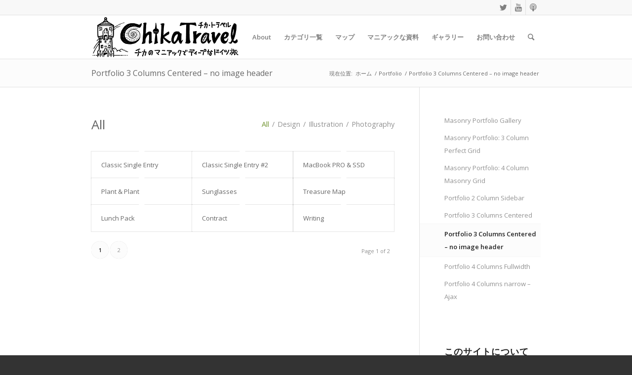

--- FILE ---
content_type: text/html; charset=UTF-8
request_url: https://chikatravel.com/portfolio-11/portfolio-3-columns-centered-without-image-header/
body_size: 16172
content:
<!DOCTYPE html>
<html lang="ja" class="html_stretched responsive av-preloader-disabled av-default-lightbox  html_header_top html_logo_left html_main_nav_header html_menu_right html_slim html_header_sticky html_header_shrinking html_header_topbar_active html_mobile_menu_tablet html_header_searchicon html_content_align_center html_header_unstick_top_disabled html_header_stretch_disabled html_elegant-blog html_av-overlay-side html_av-overlay-side-classic html_av-submenu-noclone html_entry_id_5284 av-cookies-no-cookie-consent av-no-preview html_text_menu_active ">
<head>
<meta charset="UTF-8" />
<meta name="robots" content="index, follow" />


<!-- mobile setting -->
<meta name="viewport" content="width=device-width, initial-scale=1">

<!-- Scripts/CSS and wp_head hook -->
<title>Portfolio 3 Columns Centered &#8211; no image header &#8211; Chika Travel</title>
<meta name='robots' content='max-image-preview:large' />
<link rel='dns-prefetch' href='//cdnjs.cloudflare.com' />
<link rel="alternate" type="application/rss+xml" title="Chika Travel &raquo; フィード" href="https://chikatravel.com/feed/" />
<link rel="alternate" type="application/rss+xml" title="Chika Travel &raquo; コメントフィード" href="https://chikatravel.com/comments/feed/" />
<link rel="alternate" title="oEmbed (JSON)" type="application/json+oembed" href="https://chikatravel.com/wp-json/oembed/1.0/embed?url=https%3A%2F%2Fchikatravel.com%2Fportfolio-11%2Fportfolio-3-columns-centered-without-image-header%2F" />
<link rel="alternate" title="oEmbed (XML)" type="text/xml+oembed" href="https://chikatravel.com/wp-json/oembed/1.0/embed?url=https%3A%2F%2Fchikatravel.com%2Fportfolio-11%2Fportfolio-3-columns-centered-without-image-header%2F&#038;format=xml" />

<!-- google webfont font replacement -->

			<script type='text/javascript'>

				(function() {
					
					/*	check if webfonts are disabled by user setting via cookie - or user must opt in.	*/
					var html = document.getElementsByTagName('html')[0];
					var cookie_check = html.className.indexOf('av-cookies-needs-opt-in') >= 0 || html.className.indexOf('av-cookies-can-opt-out') >= 0;
					var allow_continue = true;
					var silent_accept_cookie = html.className.indexOf('av-cookies-user-silent-accept') >= 0;

					if( cookie_check && ! silent_accept_cookie )
					{
						if( ! document.cookie.match(/aviaCookieConsent/) || html.className.indexOf('av-cookies-session-refused') >= 0 )
						{
							allow_continue = false;
						}
						else
						{
							if( ! document.cookie.match(/aviaPrivacyRefuseCookiesHideBar/) )
							{
								allow_continue = false;
							}
							else if( ! document.cookie.match(/aviaPrivacyEssentialCookiesEnabled/) )
							{
								allow_continue = false;
							}
							else if( document.cookie.match(/aviaPrivacyGoogleWebfontsDisabled/) )
							{
								allow_continue = false;
							}
						}
					}
					
					if( allow_continue )
					{
						var f = document.createElement('link');
					
						f.type 	= 'text/css';
						f.rel 	= 'stylesheet';
						f.href 	= '//fonts.googleapis.com/css?family=Open+Sans:400,600';
						f.id 	= 'avia-google-webfont';

						document.getElementsByTagName('head')[0].appendChild(f);
					}
				})();
			
			</script>
			<style id='wp-img-auto-sizes-contain-inline-css' type='text/css'>
img:is([sizes=auto i],[sizes^="auto," i]){contain-intrinsic-size:3000px 1500px}
/*# sourceURL=wp-img-auto-sizes-contain-inline-css */
</style>
<style id='wp-block-library-inline-css' type='text/css'>
:root{--wp-block-synced-color:#7a00df;--wp-block-synced-color--rgb:122,0,223;--wp-bound-block-color:var(--wp-block-synced-color);--wp-editor-canvas-background:#ddd;--wp-admin-theme-color:#007cba;--wp-admin-theme-color--rgb:0,124,186;--wp-admin-theme-color-darker-10:#006ba1;--wp-admin-theme-color-darker-10--rgb:0,107,160.5;--wp-admin-theme-color-darker-20:#005a87;--wp-admin-theme-color-darker-20--rgb:0,90,135;--wp-admin-border-width-focus:2px}@media (min-resolution:192dpi){:root{--wp-admin-border-width-focus:1.5px}}.wp-element-button{cursor:pointer}:root .has-very-light-gray-background-color{background-color:#eee}:root .has-very-dark-gray-background-color{background-color:#313131}:root .has-very-light-gray-color{color:#eee}:root .has-very-dark-gray-color{color:#313131}:root .has-vivid-green-cyan-to-vivid-cyan-blue-gradient-background{background:linear-gradient(135deg,#00d084,#0693e3)}:root .has-purple-crush-gradient-background{background:linear-gradient(135deg,#34e2e4,#4721fb 50%,#ab1dfe)}:root .has-hazy-dawn-gradient-background{background:linear-gradient(135deg,#faaca8,#dad0ec)}:root .has-subdued-olive-gradient-background{background:linear-gradient(135deg,#fafae1,#67a671)}:root .has-atomic-cream-gradient-background{background:linear-gradient(135deg,#fdd79a,#004a59)}:root .has-nightshade-gradient-background{background:linear-gradient(135deg,#330968,#31cdcf)}:root .has-midnight-gradient-background{background:linear-gradient(135deg,#020381,#2874fc)}:root{--wp--preset--font-size--normal:16px;--wp--preset--font-size--huge:42px}.has-regular-font-size{font-size:1em}.has-larger-font-size{font-size:2.625em}.has-normal-font-size{font-size:var(--wp--preset--font-size--normal)}.has-huge-font-size{font-size:var(--wp--preset--font-size--huge)}.has-text-align-center{text-align:center}.has-text-align-left{text-align:left}.has-text-align-right{text-align:right}.has-fit-text{white-space:nowrap!important}#end-resizable-editor-section{display:none}.aligncenter{clear:both}.items-justified-left{justify-content:flex-start}.items-justified-center{justify-content:center}.items-justified-right{justify-content:flex-end}.items-justified-space-between{justify-content:space-between}.screen-reader-text{border:0;clip-path:inset(50%);height:1px;margin:-1px;overflow:hidden;padding:0;position:absolute;width:1px;word-wrap:normal!important}.screen-reader-text:focus{background-color:#ddd;clip-path:none;color:#444;display:block;font-size:1em;height:auto;left:5px;line-height:normal;padding:15px 23px 14px;text-decoration:none;top:5px;width:auto;z-index:100000}html :where(.has-border-color){border-style:solid}html :where([style*=border-top-color]){border-top-style:solid}html :where([style*=border-right-color]){border-right-style:solid}html :where([style*=border-bottom-color]){border-bottom-style:solid}html :where([style*=border-left-color]){border-left-style:solid}html :where([style*=border-width]){border-style:solid}html :where([style*=border-top-width]){border-top-style:solid}html :where([style*=border-right-width]){border-right-style:solid}html :where([style*=border-bottom-width]){border-bottom-style:solid}html :where([style*=border-left-width]){border-left-style:solid}html :where(img[class*=wp-image-]){height:auto;max-width:100%}:where(figure){margin:0 0 1em}html :where(.is-position-sticky){--wp-admin--admin-bar--position-offset:var(--wp-admin--admin-bar--height,0px)}@media screen and (max-width:600px){html :where(.is-position-sticky){--wp-admin--admin-bar--position-offset:0px}}

/*# sourceURL=wp-block-library-inline-css */
</style><style id='global-styles-inline-css' type='text/css'>
:root{--wp--preset--aspect-ratio--square: 1;--wp--preset--aspect-ratio--4-3: 4/3;--wp--preset--aspect-ratio--3-4: 3/4;--wp--preset--aspect-ratio--3-2: 3/2;--wp--preset--aspect-ratio--2-3: 2/3;--wp--preset--aspect-ratio--16-9: 16/9;--wp--preset--aspect-ratio--9-16: 9/16;--wp--preset--color--black: #000000;--wp--preset--color--cyan-bluish-gray: #abb8c3;--wp--preset--color--white: #ffffff;--wp--preset--color--pale-pink: #f78da7;--wp--preset--color--vivid-red: #cf2e2e;--wp--preset--color--luminous-vivid-orange: #ff6900;--wp--preset--color--luminous-vivid-amber: #fcb900;--wp--preset--color--light-green-cyan: #7bdcb5;--wp--preset--color--vivid-green-cyan: #00d084;--wp--preset--color--pale-cyan-blue: #8ed1fc;--wp--preset--color--vivid-cyan-blue: #0693e3;--wp--preset--color--vivid-purple: #9b51e0;--wp--preset--gradient--vivid-cyan-blue-to-vivid-purple: linear-gradient(135deg,rgb(6,147,227) 0%,rgb(155,81,224) 100%);--wp--preset--gradient--light-green-cyan-to-vivid-green-cyan: linear-gradient(135deg,rgb(122,220,180) 0%,rgb(0,208,130) 100%);--wp--preset--gradient--luminous-vivid-amber-to-luminous-vivid-orange: linear-gradient(135deg,rgb(252,185,0) 0%,rgb(255,105,0) 100%);--wp--preset--gradient--luminous-vivid-orange-to-vivid-red: linear-gradient(135deg,rgb(255,105,0) 0%,rgb(207,46,46) 100%);--wp--preset--gradient--very-light-gray-to-cyan-bluish-gray: linear-gradient(135deg,rgb(238,238,238) 0%,rgb(169,184,195) 100%);--wp--preset--gradient--cool-to-warm-spectrum: linear-gradient(135deg,rgb(74,234,220) 0%,rgb(151,120,209) 20%,rgb(207,42,186) 40%,rgb(238,44,130) 60%,rgb(251,105,98) 80%,rgb(254,248,76) 100%);--wp--preset--gradient--blush-light-purple: linear-gradient(135deg,rgb(255,206,236) 0%,rgb(152,150,240) 100%);--wp--preset--gradient--blush-bordeaux: linear-gradient(135deg,rgb(254,205,165) 0%,rgb(254,45,45) 50%,rgb(107,0,62) 100%);--wp--preset--gradient--luminous-dusk: linear-gradient(135deg,rgb(255,203,112) 0%,rgb(199,81,192) 50%,rgb(65,88,208) 100%);--wp--preset--gradient--pale-ocean: linear-gradient(135deg,rgb(255,245,203) 0%,rgb(182,227,212) 50%,rgb(51,167,181) 100%);--wp--preset--gradient--electric-grass: linear-gradient(135deg,rgb(202,248,128) 0%,rgb(113,206,126) 100%);--wp--preset--gradient--midnight: linear-gradient(135deg,rgb(2,3,129) 0%,rgb(40,116,252) 100%);--wp--preset--font-size--small: 13px;--wp--preset--font-size--medium: 20px;--wp--preset--font-size--large: 36px;--wp--preset--font-size--x-large: 42px;--wp--preset--spacing--20: 0.44rem;--wp--preset--spacing--30: 0.67rem;--wp--preset--spacing--40: 1rem;--wp--preset--spacing--50: 1.5rem;--wp--preset--spacing--60: 2.25rem;--wp--preset--spacing--70: 3.38rem;--wp--preset--spacing--80: 5.06rem;--wp--preset--shadow--natural: 6px 6px 9px rgba(0, 0, 0, 0.2);--wp--preset--shadow--deep: 12px 12px 50px rgba(0, 0, 0, 0.4);--wp--preset--shadow--sharp: 6px 6px 0px rgba(0, 0, 0, 0.2);--wp--preset--shadow--outlined: 6px 6px 0px -3px rgb(255, 255, 255), 6px 6px rgb(0, 0, 0);--wp--preset--shadow--crisp: 6px 6px 0px rgb(0, 0, 0);}:where(.is-layout-flex){gap: 0.5em;}:where(.is-layout-grid){gap: 0.5em;}body .is-layout-flex{display: flex;}.is-layout-flex{flex-wrap: wrap;align-items: center;}.is-layout-flex > :is(*, div){margin: 0;}body .is-layout-grid{display: grid;}.is-layout-grid > :is(*, div){margin: 0;}:where(.wp-block-columns.is-layout-flex){gap: 2em;}:where(.wp-block-columns.is-layout-grid){gap: 2em;}:where(.wp-block-post-template.is-layout-flex){gap: 1.25em;}:where(.wp-block-post-template.is-layout-grid){gap: 1.25em;}.has-black-color{color: var(--wp--preset--color--black) !important;}.has-cyan-bluish-gray-color{color: var(--wp--preset--color--cyan-bluish-gray) !important;}.has-white-color{color: var(--wp--preset--color--white) !important;}.has-pale-pink-color{color: var(--wp--preset--color--pale-pink) !important;}.has-vivid-red-color{color: var(--wp--preset--color--vivid-red) !important;}.has-luminous-vivid-orange-color{color: var(--wp--preset--color--luminous-vivid-orange) !important;}.has-luminous-vivid-amber-color{color: var(--wp--preset--color--luminous-vivid-amber) !important;}.has-light-green-cyan-color{color: var(--wp--preset--color--light-green-cyan) !important;}.has-vivid-green-cyan-color{color: var(--wp--preset--color--vivid-green-cyan) !important;}.has-pale-cyan-blue-color{color: var(--wp--preset--color--pale-cyan-blue) !important;}.has-vivid-cyan-blue-color{color: var(--wp--preset--color--vivid-cyan-blue) !important;}.has-vivid-purple-color{color: var(--wp--preset--color--vivid-purple) !important;}.has-black-background-color{background-color: var(--wp--preset--color--black) !important;}.has-cyan-bluish-gray-background-color{background-color: var(--wp--preset--color--cyan-bluish-gray) !important;}.has-white-background-color{background-color: var(--wp--preset--color--white) !important;}.has-pale-pink-background-color{background-color: var(--wp--preset--color--pale-pink) !important;}.has-vivid-red-background-color{background-color: var(--wp--preset--color--vivid-red) !important;}.has-luminous-vivid-orange-background-color{background-color: var(--wp--preset--color--luminous-vivid-orange) !important;}.has-luminous-vivid-amber-background-color{background-color: var(--wp--preset--color--luminous-vivid-amber) !important;}.has-light-green-cyan-background-color{background-color: var(--wp--preset--color--light-green-cyan) !important;}.has-vivid-green-cyan-background-color{background-color: var(--wp--preset--color--vivid-green-cyan) !important;}.has-pale-cyan-blue-background-color{background-color: var(--wp--preset--color--pale-cyan-blue) !important;}.has-vivid-cyan-blue-background-color{background-color: var(--wp--preset--color--vivid-cyan-blue) !important;}.has-vivid-purple-background-color{background-color: var(--wp--preset--color--vivid-purple) !important;}.has-black-border-color{border-color: var(--wp--preset--color--black) !important;}.has-cyan-bluish-gray-border-color{border-color: var(--wp--preset--color--cyan-bluish-gray) !important;}.has-white-border-color{border-color: var(--wp--preset--color--white) !important;}.has-pale-pink-border-color{border-color: var(--wp--preset--color--pale-pink) !important;}.has-vivid-red-border-color{border-color: var(--wp--preset--color--vivid-red) !important;}.has-luminous-vivid-orange-border-color{border-color: var(--wp--preset--color--luminous-vivid-orange) !important;}.has-luminous-vivid-amber-border-color{border-color: var(--wp--preset--color--luminous-vivid-amber) !important;}.has-light-green-cyan-border-color{border-color: var(--wp--preset--color--light-green-cyan) !important;}.has-vivid-green-cyan-border-color{border-color: var(--wp--preset--color--vivid-green-cyan) !important;}.has-pale-cyan-blue-border-color{border-color: var(--wp--preset--color--pale-cyan-blue) !important;}.has-vivid-cyan-blue-border-color{border-color: var(--wp--preset--color--vivid-cyan-blue) !important;}.has-vivid-purple-border-color{border-color: var(--wp--preset--color--vivid-purple) !important;}.has-vivid-cyan-blue-to-vivid-purple-gradient-background{background: var(--wp--preset--gradient--vivid-cyan-blue-to-vivid-purple) !important;}.has-light-green-cyan-to-vivid-green-cyan-gradient-background{background: var(--wp--preset--gradient--light-green-cyan-to-vivid-green-cyan) !important;}.has-luminous-vivid-amber-to-luminous-vivid-orange-gradient-background{background: var(--wp--preset--gradient--luminous-vivid-amber-to-luminous-vivid-orange) !important;}.has-luminous-vivid-orange-to-vivid-red-gradient-background{background: var(--wp--preset--gradient--luminous-vivid-orange-to-vivid-red) !important;}.has-very-light-gray-to-cyan-bluish-gray-gradient-background{background: var(--wp--preset--gradient--very-light-gray-to-cyan-bluish-gray) !important;}.has-cool-to-warm-spectrum-gradient-background{background: var(--wp--preset--gradient--cool-to-warm-spectrum) !important;}.has-blush-light-purple-gradient-background{background: var(--wp--preset--gradient--blush-light-purple) !important;}.has-blush-bordeaux-gradient-background{background: var(--wp--preset--gradient--blush-bordeaux) !important;}.has-luminous-dusk-gradient-background{background: var(--wp--preset--gradient--luminous-dusk) !important;}.has-pale-ocean-gradient-background{background: var(--wp--preset--gradient--pale-ocean) !important;}.has-electric-grass-gradient-background{background: var(--wp--preset--gradient--electric-grass) !important;}.has-midnight-gradient-background{background: var(--wp--preset--gradient--midnight) !important;}.has-small-font-size{font-size: var(--wp--preset--font-size--small) !important;}.has-medium-font-size{font-size: var(--wp--preset--font-size--medium) !important;}.has-large-font-size{font-size: var(--wp--preset--font-size--large) !important;}.has-x-large-font-size{font-size: var(--wp--preset--font-size--x-large) !important;}
/*# sourceURL=global-styles-inline-css */
</style>

<style id='classic-theme-styles-inline-css' type='text/css'>
/*! This file is auto-generated */
.wp-block-button__link{color:#fff;background-color:#32373c;border-radius:9999px;box-shadow:none;text-decoration:none;padding:calc(.667em + 2px) calc(1.333em + 2px);font-size:1.125em}.wp-block-file__button{background:#32373c;color:#fff;text-decoration:none}
/*# sourceURL=/wp-includes/css/classic-themes.min.css */
</style>
<link rel='stylesheet' id='avia-merged-styles-css' href='https://chikatravel.com/wp-content/uploads/dynamic_avia/avia-merged-styles-a9d3fac0b98c5343d343f5e917f39890---5f8f211545f0b.css' type='text/css' media='all' />
<script type="text/javascript" id="wpgmza_data-js-extra">
/* <![CDATA[ */
var wpgmza_google_api_status = {"message":"Enqueued","code":"ENQUEUED"};
//# sourceURL=wpgmza_data-js-extra
/* ]]> */
</script>
<script type="text/javascript" src="https://chikatravel.com/wp-content/plugins/wp-google-maps/wpgmza_data.js?ver=6.9" id="wpgmza_data-js"></script>
<script type="text/javascript" src="//cdnjs.cloudflare.com/ajax/libs/jquery-easing/1.4.1/jquery.easing.min.js?ver=6.9" id="jquery-easing-js"></script>
<link rel="https://api.w.org/" href="https://chikatravel.com/wp-json/" /><link rel="alternate" title="JSON" type="application/json" href="https://chikatravel.com/wp-json/wp/v2/pages/5284" /><link rel="EditURI" type="application/rsd+xml" title="RSD" href="https://chikatravel.com/xmlrpc.php?rsd" />
<meta name="generator" content="WordPress 6.9" />
<link rel="canonical" href="https://chikatravel.com/portfolio-11/portfolio-3-columns-centered-without-image-header/" />
<link rel='shortlink' href='https://chikatravel.com/?p=5284' />
<!-- start Simple Custom CSS and JS -->
<style type="text/css">
/* mobileヘッダー固定 */ 

@media only screen and (max-width: 767px) {
.responsive #top #wrap_all #header {
position: fixed;
}
}</style>
<!-- end Simple Custom CSS and JS -->
<link rel="profile" href="http://gmpg.org/xfn/11" />
<link rel="alternate" type="application/rss+xml" title="Chika Travel RSS2 Feed" href="https://chikatravel.com/feed/" />
<link rel="pingback" href="https://chikatravel.com/xmlrpc.php" />
<!--[if lt IE 9]><script src="https://chikatravel.com/wp-content/themes/enfold/js/html5shiv.js"></script><![endif]-->

<style>.simplemap img{max-width:none !important;padding:0 !important;margin:0 !important;}.staticmap,.staticmap img{max-width:100% !important;height:auto !important;}.simplemap .simplemap-content{display:none;}</style>
<script>var google_map_api_key = "AIzaSyDeb2Bwg0HQE1Vl2WNYwXuqYEpRSlOqiE0";</script>
<!-- To speed up the rendering and to display the site as fast as possible to the user we include some styles and scripts for above the fold content inline -->
<script type="text/javascript">'use strict';var avia_is_mobile=!1;if(/Android|webOS|iPhone|iPad|iPod|BlackBerry|IEMobile|Opera Mini/i.test(navigator.userAgent)&&'ontouchstart' in document.documentElement){avia_is_mobile=!0;document.documentElement.className+=' avia_mobile '}
else{document.documentElement.className+=' avia_desktop '};document.documentElement.className+=' js_active ';(function(){var e=['-webkit-','-moz-','-ms-',''],n='';for(var t in e){if(e[t]+'transform' in document.documentElement.style){document.documentElement.className+=' avia_transform ';n=e[t]+'transform'};if(e[t]+'perspective' in document.documentElement.style)document.documentElement.className+=' avia_transform3d '};if(typeof document.getElementsByClassName=='function'&&typeof document.documentElement.getBoundingClientRect=='function'&&avia_is_mobile==!1){if(n&&window.innerHeight>0){setTimeout(function(){var e=0,o={},a=0,t=document.getElementsByClassName('av-parallax'),i=window.pageYOffset||document.documentElement.scrollTop;for(e=0;e<t.length;e++){t[e].style.top='0px';o=t[e].getBoundingClientRect();a=Math.ceil((window.innerHeight+i-o.top)*0.3);t[e].style[n]='translate(0px, '+a+'px)';t[e].style.top='auto';t[e].className+=' enabled-parallax '}},50)}}})();</script>		<style type="text/css" id="wp-custom-css">
			.avia-content-slider .slide-entry-title {
    font-size: 1.0em;
    line-height: 1.4em;
    margin: 0;
}


.html_elegant-blog .avia-content-slider .slide-entry-title {
    padding-top: 15px;
    font-size: 1.0em;
	margin: 0;
}

/*記事に日付を入れる*/
.html_elegant-blog #top .post-entry .minor-meta {
    display: block !important;
}


/*目次コンテンツの色*/
.box7{
    padding: 0.5em 1em;
    margin: 2em 0;
    color: #474747;
    background: whitesmoke;/*背景色*/
    border-left: double 7px #4ec4d3;/*左線*/
    border-right: double 7px #4ec4d3;/*右線*/
}
.box7 p {
    margin: 0; 
    padding: 0;
}		</style>
		<style type='text/css'>
@font-face {font-family: 'entypo-fontello'; font-weight: normal; font-style: normal; font-display: auto;
src: url('https://chikatravel.com/wp-content/themes/enfold/config-templatebuilder/avia-template-builder/assets/fonts/entypo-fontello.woff2') format('woff2'),
url('https://chikatravel.com/wp-content/themes/enfold/config-templatebuilder/avia-template-builder/assets/fonts/entypo-fontello.woff') format('woff'),
url('https://chikatravel.com/wp-content/themes/enfold/config-templatebuilder/avia-template-builder/assets/fonts/entypo-fontello.ttf') format('truetype'), 
url('https://chikatravel.com/wp-content/themes/enfold/config-templatebuilder/avia-template-builder/assets/fonts/entypo-fontello.svg#entypo-fontello') format('svg'),
url('https://chikatravel.com/wp-content/themes/enfold/config-templatebuilder/avia-template-builder/assets/fonts/entypo-fontello.eot'),
url('https://chikatravel.com/wp-content/themes/enfold/config-templatebuilder/avia-template-builder/assets/fonts/entypo-fontello.eot?#iefix') format('embedded-opentype');
} #top .avia-font-entypo-fontello, body .avia-font-entypo-fontello, html body [data-av_iconfont='entypo-fontello']:before{ font-family: 'entypo-fontello'; }

@font-face {font-family: 'fontello'; font-weight: normal; font-style: normal; font-display: auto;
src: url('https://chikatravel.com/wp-content/uploads/avia_fonts/fontello/fontello.woff2') format('woff2'),
url('https://chikatravel.com/wp-content/uploads/avia_fonts/fontello/fontello.woff') format('woff'),
url('https://chikatravel.com/wp-content/uploads/avia_fonts/fontello/fontello.ttf') format('truetype'), 
url('https://chikatravel.com/wp-content/uploads/avia_fonts/fontello/fontello.svg#fontello') format('svg'),
url('https://chikatravel.com/wp-content/uploads/avia_fonts/fontello/fontello.eot'),
url('https://chikatravel.com/wp-content/uploads/avia_fonts/fontello/fontello.eot?#iefix') format('embedded-opentype');
} #top .avia-font-fontello, body .avia-font-fontello, html body [data-av_iconfont='fontello']:before{ font-family: 'fontello'; }
</style>

<!--
Debugging Info for Theme support: 

Theme: Enfold
Version: 4.7.6.4
Installed: enfold
AviaFramework Version: 5.0
AviaBuilder Version: 4.7.6.4
aviaElementManager Version: 1.0.1
- - - - - - - - - - -
ChildTheme: Enfold Child
ChildTheme Version: 1.0
ChildTheme Installed: enfold

ML:1024-PU:75-PLA:22
WP:6.9
Compress: CSS:all theme files - JS:all theme files
Updates: disabled
PLAu:20
-->
</head>




<body id="top" class="wp-singular page-template-default page page-id-5284 page-child parent-pageid-5260 wp-theme-enfold wp-child-theme-enfold-child  rtl_columns stretched open_sans" itemscope="itemscope" itemtype="https://schema.org/WebPage" >

	
<script type="text/javascript" id="bbp-swap-no-js-body-class">
	document.body.className = document.body.className.replace( 'bbp-no-js', 'bbp-js' );
</script>


	<div id='wrap_all'>

	
<header id='header' class='all_colors header_color light_bg_color  av_header_top av_logo_left av_main_nav_header av_menu_right av_slim av_header_sticky av_header_shrinking av_header_stretch_disabled av_mobile_menu_tablet av_header_searchicon av_header_unstick_top_disabled av_bottom_nav_disabled  av_alternate_logo_active av_header_border_disabled'  role="banner" itemscope="itemscope" itemtype="https://schema.org/WPHeader" >

		<div id='header_meta' class='container_wrap container_wrap_meta  av_icon_active_right av_extra_header_active av_secondary_right av_entry_id_5284'>
		
			      <div class='container'>
			      <ul class='noLightbox social_bookmarks icon_count_3'><li class='social_bookmarks_twitter av-social-link-twitter social_icon_1'><a target="_blank" aria-label="Link to Twitter" href='https://twitter.com/ChikaCaputh' aria-hidden='false' data-av_icon='' data-av_iconfont='entypo-fontello' title='Twitter' rel="noopener"><span class='avia_hidden_link_text'>Twitter</span></a></li><li class='social_bookmarks_youtube av-social-link-youtube social_icon_2'><a target="_blank" aria-label="Link to Youtube" href='https://www.youtube.com/channel/UC6ZKKTEc_PC1kLkuJey3lHA' aria-hidden='false' data-av_icon='' data-av_iconfont='entypo-fontello' title='Youtube' rel="noopener"><span class='avia_hidden_link_text'>Youtube</span></a></li><li class='social_bookmarks_podcast av-social-link-podcast social_icon_3'><a target="_blank" aria-label="Link to Podcast" href='https://note.com/chikacaputh/m/maf79f3d7d393/' aria-hidden='false' data-av_icon='' data-av_iconfont='fontello' title='Podcast' rel="noopener"><span class='avia_hidden_link_text'>Podcast</span></a></li></ul>			      </div>
		</div>

		<div  id='header_main' class='container_wrap container_wrap_logo'>
	
        <div class='container av-logo-container'><div class='inner-container'><span class='logo'><a href='https://chikatravel.com/'><img height="100" width="300" src='https://chikatravel.com/wp-content/uploads/2020/10/chika_logo_black-d-2.png' alt='Chika Travel' title='' /></a></span><nav class='main_menu' data-selectname='Select a page'  role="navigation" itemscope="itemscope" itemtype="https://schema.org/SiteNavigationElement" ><div class="avia-menu av-main-nav-wrap"><ul id="avia-menu" class="menu av-main-nav"><li id="menu-item-10664" class="menu-item menu-item-type-post_type menu-item-object-page menu-item-mega-parent  menu-item-top-level menu-item-top-level-1"><a href="https://chikatravel.com/about/" itemprop="url"><span class="avia-bullet"></span><span class="avia-menu-text">About</span><span class="avia-menu-fx"><span class="avia-arrow-wrap"><span class="avia-arrow"></span></span></span></a></li>
<li id="menu-item-5989" class="menu-item menu-item-type-custom menu-item-object-custom menu-item-has-children menu-item-top-level menu-item-top-level-2"><a itemprop="url"><span class="avia-bullet"></span><span class="avia-menu-text">カテゴリ一覧</span><span class="avia-menu-fx"><span class="avia-arrow-wrap"><span class="avia-arrow"></span></span></span></a>


<ul class="sub-menu">
	<li id="menu-item-6069" class="menu-item menu-item-type-taxonomy menu-item-object-category menu-item-has-children"><a href="https://chikatravel.com/category/nature/" itemprop="url"><span class="avia-bullet"></span><span class="avia-menu-text">自然</span></a>
	<ul class="sub-menu">
		<li id="menu-item-6070" class="menu-item menu-item-type-taxonomy menu-item-object-category"><a href="https://chikatravel.com/category/nature/geopark/" itemprop="url"><span class="avia-bullet"></span><span class="avia-menu-text">ジオパーク</span></a></li>
		<li id="menu-item-6071" class="menu-item menu-item-type-taxonomy menu-item-object-category"><a href="https://chikatravel.com/category/nature/naturalhistory/" itemprop="url"><span class="avia-bullet"></span><span class="avia-menu-text">自然史</span></a></li>
		<li id="menu-item-6063" class="menu-item menu-item-type-taxonomy menu-item-object-category"><a href="https://chikatravel.com/category/geology/" itemprop="url"><span class="avia-bullet"></span><span class="avia-menu-text">地質</span></a></li>
		<li id="menu-item-11614" class="menu-item menu-item-type-taxonomy menu-item-object-category"><a href="https://chikatravel.com/category/nature/%e9%87%8e%e7%94%9f%e5%8b%95%e7%89%a9/" itemprop="url"><span class="avia-bullet"></span><span class="avia-menu-text">野生動物</span></a></li>
		<li id="menu-item-6062" class="menu-item menu-item-type-taxonomy menu-item-object-category"><a href="https://chikatravel.com/category/extinct/" itemprop="url"><span class="avia-bullet"></span><span class="avia-menu-text">古生物</span></a></li>
		<li id="menu-item-11615" class="menu-item menu-item-type-taxonomy menu-item-object-category"><a href="https://chikatravel.com/category/nature/%e9%87%8e%e7%94%9f%e5%8b%95%e7%89%a9/%e9%87%8e%e9%b3%a5%e3%81%ae%e8%82%b2%e5%85%90%e8%a6%b3%e5%af%9f%e8%a8%98%e9%8c%b2/" itemprop="url"><span class="avia-bullet"></span><span class="avia-menu-text">野鳥の育児観察記録</span></a></li>
	</ul>
</li>
	<li id="menu-item-6065" class="menu-item menu-item-type-taxonomy menu-item-object-category menu-item-has-children"><a href="https://chikatravel.com/category/culture/" itemprop="url"><span class="avia-bullet"></span><span class="avia-menu-text">文化</span></a>
	<ul class="sub-menu">
		<li id="menu-item-6064" class="menu-item menu-item-type-taxonomy menu-item-object-category"><a href="https://chikatravel.com/category/culture/architecture/" itemprop="url"><span class="avia-bullet"></span><span class="avia-menu-text">建築物</span></a></li>
		<li id="menu-item-6066" class="menu-item menu-item-type-taxonomy menu-item-object-category"><a href="https://chikatravel.com/category/geschichte/" itemprop="url"><span class="avia-bullet"></span><span class="avia-menu-text">歴史</span></a></li>
		<li id="menu-item-6072" class="menu-item menu-item-type-taxonomy menu-item-object-category"><a href="https://chikatravel.com/category/city/" itemprop="url"><span class="avia-bullet"></span><span class="avia-menu-text">都市</span></a></li>
		<li id="menu-item-6067" class="menu-item menu-item-type-taxonomy menu-item-object-category"><a href="https://chikatravel.com/category/industry/" itemprop="url"><span class="avia-bullet"></span><span class="avia-menu-text">産業遺産</span></a></li>
		<li id="menu-item-6068" class="menu-item menu-item-type-taxonomy menu-item-object-category"><a href="https://chikatravel.com/category/archelogy/" itemprop="url"><span class="avia-bullet"></span><span class="avia-menu-text">考古学</span></a></li>
		<li id="menu-item-6061" class="menu-item menu-item-type-taxonomy menu-item-object-category"><a href="https://chikatravel.com/category/museum/" itemprop="url"><span class="avia-bullet"></span><span class="avia-menu-text">博物館</span></a></li>
	</ul>
</li>
	<li id="menu-item-6056" class="menu-item menu-item-type-taxonomy menu-item-object-category menu-item-has-children"><a href="https://chikatravel.com/category/outsideofgerman/" itemprop="url"><span class="avia-bullet"></span><span class="avia-menu-text">ドイツ以外の国</span></a>
	<ul class="sub-menu">
		<li id="menu-item-10723" class="menu-item menu-item-type-taxonomy menu-item-object-category"><a href="https://chikatravel.com/category/outsideofgerman/%e3%82%a4%e3%82%bf%e3%83%aa%e3%82%a2/" itemprop="url"><span class="avia-bullet"></span><span class="avia-menu-text">イタリア</span></a></li>
		<li id="menu-item-10724" class="menu-item menu-item-type-taxonomy menu-item-object-category"><a href="https://chikatravel.com/category/outsideofgerman/%e3%82%a8%e3%82%b8%e3%83%97%e3%83%88/" itemprop="url"><span class="avia-bullet"></span><span class="avia-menu-text">エジプト</span></a></li>
		<li id="menu-item-11951" class="menu-item menu-item-type-taxonomy menu-item-object-category"><a href="https://chikatravel.com/category/outsideofgerman/%e3%82%b1%e3%83%8b%e3%82%a2/" itemprop="url"><span class="avia-bullet"></span><span class="avia-menu-text">ケニア</span></a></li>
		<li id="menu-item-12046" class="menu-item menu-item-type-taxonomy menu-item-object-category"><a href="https://chikatravel.com/category/outsideofgerman/%e3%82%b3%e3%82%b9%e3%82%bf%e3%83%aa%e3%82%ab/" itemprop="url"><span class="avia-bullet"></span><span class="avia-menu-text">コスタリカ</span></a></li>
		<li id="menu-item-10725" class="menu-item menu-item-type-taxonomy menu-item-object-category"><a href="https://chikatravel.com/category/outsideofgerman/%e3%82%b9%e3%82%b3%e3%83%83%e3%83%88%e3%83%a9%e3%83%b3%e3%83%89/" itemprop="url"><span class="avia-bullet"></span><span class="avia-menu-text">スコットランド</span></a></li>
		<li id="menu-item-10726" class="menu-item menu-item-type-taxonomy menu-item-object-category"><a href="https://chikatravel.com/category/outsideofgerman/%e3%82%bb%e3%82%a4%e3%82%b7%e3%82%a7%e3%83%ab/" itemprop="url"><span class="avia-bullet"></span><span class="avia-menu-text">セイシェル</span></a></li>
		<li id="menu-item-10727" class="menu-item menu-item-type-taxonomy menu-item-object-category"><a href="https://chikatravel.com/category/outsideofgerman/%e3%83%87%e3%83%b3%e3%83%9e%e3%83%bc%e3%82%af/" itemprop="url"><span class="avia-bullet"></span><span class="avia-menu-text">デンマーク</span></a></li>
		<li id="menu-item-10728" class="menu-item menu-item-type-taxonomy menu-item-object-category"><a href="https://chikatravel.com/category/outsideofgerman/%e3%83%91%e3%83%8a%e3%83%9e/" itemprop="url"><span class="avia-bullet"></span><span class="avia-menu-text">パナマ</span></a></li>
		<li id="menu-item-10730" class="menu-item menu-item-type-taxonomy menu-item-object-category"><a href="https://chikatravel.com/category/outsideofgerman/%e7%b1%b3%e5%9b%bd/" itemprop="url"><span class="avia-bullet"></span><span class="avia-menu-text">米国</span></a></li>
		<li id="menu-item-10729" class="menu-item menu-item-type-taxonomy menu-item-object-category"><a href="https://chikatravel.com/category/outsideofgerman/%e6%97%a5%e6%9c%ac/" itemprop="url"><span class="avia-bullet"></span><span class="avia-menu-text">日本</span></a></li>
		<li id="menu-item-12623" class="menu-item menu-item-type-taxonomy menu-item-object-category"><a href="https://chikatravel.com/category/outsideofgerman/%e3%83%8e%e3%83%ab%e3%82%a6%e3%82%a7%e3%83%bc/" itemprop="url"><span class="avia-bullet"></span><span class="avia-menu-text">ノルウェー</span></a></li>
	</ul>
</li>
</ul>
</li>
<li id="menu-item-6058" class="menu-item menu-item-type-taxonomy menu-item-object-category menu-item-mega-parent  menu-item-top-level menu-item-top-level-3"><a href="https://chikatravel.com/category/map/" itemprop="url"><span class="avia-bullet"></span><span class="avia-menu-text">マップ</span><span class="avia-menu-fx"><span class="avia-arrow-wrap"><span class="avia-arrow"></span></span></span></a></li>
<li id="menu-item-6060" class="menu-item menu-item-type-taxonomy menu-item-object-category menu-item-mega-parent  menu-item-top-level menu-item-top-level-4"><a href="https://chikatravel.com/category/maniacdate/" itemprop="url"><span class="avia-bullet"></span><span class="avia-menu-text">マニアックな資料</span><span class="avia-menu-fx"><span class="avia-arrow-wrap"><span class="avia-arrow"></span></span></span></a></li>
<li id="menu-item-6006" class="menu-item menu-item-type-custom menu-item-object-custom menu-item-has-children menu-item-mega-parent  menu-item-top-level menu-item-top-level-5"><a itemprop="url"><span class="avia-bullet"></span><span class="avia-menu-text">ギャラリー</span><span class="avia-menu-fx"><span class="avia-arrow-wrap"><span class="avia-arrow"></span></span></span></a>
<div class='avia_mega_div avia_mega6 twelve units'>

<ul class="sub-menu">
	<li id="menu-item-6345" class="menu-item menu-item-type-custom menu-item-object-custom avia_mega_menu_columns_6 three units  avia_mega_menu_columns_first"><span class='mega_menu_title heading-color av-special-font'><a href='https://chikatravel.com/gallery_stone/'>石</a></span></li>
	<li id="menu-item-6344" class="menu-item menu-item-type-custom menu-item-object-custom avia_mega_menu_columns_6 three units "><span class='mega_menu_title heading-color av-special-font'><a href='https://chikatravel.com/gallery_fossil/'>化石</a></span></li>
	<li id="menu-item-6346" class="menu-item menu-item-type-custom menu-item-object-custom menu-item-has-children avia_mega_menu_columns_6 three units "><span class='mega_menu_title heading-color av-special-font'><a href='https://chikatravel.com/gallery_animal/'>動物</a></span>
	<ul class="sub-menu">
		<li id="menu-item-6736" class="menu-item menu-item-type-custom menu-item-object-custom"><a href="https://chikatravel.com/gallery_wildbird/" itemprop="url"><span class="avia-bullet"></span><span class="avia-menu-text">野鳥</span></a></li>
	</ul>
</li>
	<li id="menu-item-6348" class="menu-item menu-item-type-custom menu-item-object-custom avia_mega_menu_columns_6 three units "><span class='mega_menu_title heading-color av-special-font'><a href='https://chikatravel.com/gallery_landscape/'>町・村の風景</a></span></li>
	<li id="menu-item-7081" class="menu-item menu-item-type-custom menu-item-object-custom avia_mega_menu_columns_6 three units "><span class='mega_menu_title heading-color av-special-font'><a href='https://chikatravel.com/gallery_doors/'>ドア</a></span></li>
	<li id="menu-item-6349" class="menu-item menu-item-type-custom menu-item-object-custom avia_mega_menu_columns_6 three units avia_mega_menu_columns_last"><span class='mega_menu_title heading-color av-special-font'><a href='https://chikatravel.com/gallery_nature/'>自然</a></span></li>

</ul><ul class="sub-menu avia_mega_hr">
	<li id="menu-item-6343" class="menu-item menu-item-type-custom menu-item-object-custom avia_mega_menu_columns_1 three units avia_mega_menu_columns_last avia_mega_menu_columns_first"><span class='mega_menu_title heading-color av-special-font'><a href='https://chikatravel.com/gallery_wasserturm/'>給水塔</a></span></li>
</ul>

</div>
</li>
<li id="menu-item-6150" class="menu-item menu-item-type-custom menu-item-object-custom menu-item-top-level menu-item-top-level-6"><a href="https://chikatravel.com/contact/" itemprop="url"><span class="avia-bullet"></span><span class="avia-menu-text">お問い合わせ</span><span class="avia-menu-fx"><span class="avia-arrow-wrap"><span class="avia-arrow"></span></span></span></a></li>
<li id="menu-item-search" class="noMobile menu-item menu-item-search-dropdown menu-item-avia-special"><a aria-label="Search" href="?s=" rel="nofollow" data-avia-search-tooltip="

&lt;form role=&quot;search&quot; action=&quot;https://chikatravel.com/&quot; id=&quot;searchform&quot; method=&quot;get&quot; class=&quot;&quot;&gt;
	&lt;div&gt;
		&lt;input type=&quot;submit&quot; value=&quot;&quot; id=&quot;searchsubmit&quot; class=&quot;button avia-font-entypo-fontello&quot; /&gt;
		&lt;input type=&quot;text&quot; id=&quot;s&quot; name=&quot;s&quot; value=&quot;&quot; placeholder=&#039;Search&#039; /&gt;
			&lt;/div&gt;
&lt;/form&gt;" aria-hidden='false' data-av_icon='' data-av_iconfont='entypo-fontello'><span class="avia_hidden_link_text">Search</span></a></li><li class="av-burger-menu-main menu-item-avia-special av-small-burger-icon">
	        			<a href="#" aria-label="Menu" aria-hidden="false">
							<span class="av-hamburger av-hamburger--spin av-js-hamburger">
								<span class="av-hamburger-box">
						          <span class="av-hamburger-inner"></span>
						          <strong>Menu</strong>
								</span>
							</span>
							<span class="avia_hidden_link_text">Menu</span>
						</a>
	        		   </li></ul></div></nav></div> </div> 
		<!-- end container_wrap-->
		</div>
		<div class='header_bg'></div>

<!-- end header -->
</header>
		
	<div id='main' class='all_colors' data-scroll-offset='88'>

	<div class='stretch_full container_wrap alternate_color light_bg_color title_container'><div class='container'><h1 class='main-title entry-title '><a href='https://chikatravel.com/portfolio-11/portfolio-3-columns-centered-without-image-header/' rel='bookmark' title='Permanent Link: Portfolio 3 Columns Centered &#8211; no image header'  itemprop="headline" >Portfolio 3 Columns Centered &#8211; no image header</a></h1><div class="breadcrumb breadcrumbs avia-breadcrumbs"><div class="breadcrumb-trail" ><span class="trail-before"><span class="breadcrumb-title">現在位置: </span></span> <span  itemscope="itemscope" itemtype="https://schema.org/BreadcrumbList" ><span  itemscope="itemscope" itemtype="https://schema.org/ListItem" itemprop="itemListElement" ><a itemprop="url" href="https://chikatravel.com" title="Chika Travel" rel="home" class="trail-begin"><span itemprop="name">ホーム</span></a><span itemprop="position" class="hidden">1</span></span></span> <span class="sep">/</span> <span  itemscope="itemscope" itemtype="https://schema.org/BreadcrumbList" ><span  itemscope="itemscope" itemtype="https://schema.org/ListItem" itemprop="itemListElement" ><a itemprop="url" href="https://chikatravel.com/portfolio-11/" title="Portfolio"><span itemprop="name">Portfolio</span></a><span itemprop="position" class="hidden">2</span></span></span> <span class="sep">/</span> <span class="trail-end">Portfolio 3 Columns Centered &#8211; no image header</span></div></div></div></div><div   class='main_color container_wrap_first container_wrap sidebar_right' style=' '  ><div class='container' ><main  role="main" itemprop="mainContentOfPage"  class='template-page content  av-content-small alpha units'><div class='post-entry post-entry-type-page post-entry-5284'><div class='entry-content-wrapper clearfix'><div class="flex_column av_one_full  flex_column_div av-zero-column-padding first  avia-builder-el-0  avia-builder-el-no-sibling  " style='border-radius:0px; '><div  id="av-sc-portfolio-1"  class="av-portfolio-grid-sorting-container"><div class='sort_width_container  av-sort-yes-tax' data-portfolio-id='1' ><div id='js_sort_items' ><div class='av-current-sort-title'><span class="inner_sort_button"><span>All</span><small class="av-cat-count"> 9 </small></span></div><div class='sort_by_cat  '><a href="#" data-filter="all_sort" class="all_sort_button active_sort"><span class="inner_sort_button"><span>All</span><small class="av-cat-count"> 9 </small></span></a><span class='text-sep design_sort_sep'>/</span><a href="#" data-filter="design_sort" class="design_sort_button" ><span class="inner_sort_button"><span>Design</span><small class='av-cat-count'> 6 </small></span></a><span class='text-sep illustration_sort_sep'>/</span><a href="#" data-filter="illustration_sort" class="illustration_sort_button" ><span class="inner_sort_button"><span>Illustration</span><small class='av-cat-count'> 5 </small></span></a><span class='text-sep photography_sort_sep'>/</span><a href="#" data-filter="photography_sort" class="photography_sort_button" ><span class="inner_sort_button"><span>Photography</span><small class='av-cat-count'> 5 </small></span></a></div></div></div><div  class=' grid-sort-container isotope   no_margin-container with-title-container grid-total-odd grid-col-3 grid-links-' data-portfolio-id='1'><div data-ajax-id='146' class=' grid-entry flex_column isotope-item all_sort no_margin post-entry post-entry-146 grid-entry-overview grid-loop-1 grid-parity-odd  design_sort  av_one_third first default_av_fullwidth '><article class='main_color inner-entry'  itemscope="itemscope" itemtype="https://schema.org/CreativeWork" ><a href='https://chikatravel.com/portfolio-item/ipad-iphone-freebie/' title='Classic Single Entry'  data-rel='grid-1' class='grid-image avia-hover-fx'> </a><div class='grid-content'><div class='avia-arrow'></div><header class="entry-content-header"><h3 class='grid-entry-title entry-title '  itemprop="headline" ><a href='https://chikatravel.com/portfolio-item/ipad-iphone-freebie/' title='Classic Single Entry'>Classic Single Entry</a></h3></header></div><footer class="entry-footer"></footer></article></div><div data-ajax-id='145' class=' grid-entry flex_column isotope-item all_sort no_margin post-entry post-entry-145 grid-entry-overview grid-loop-2 grid-parity-even  design_sort  av_one_third  default_av_fullwidth '><article class='main_color inner-entry'  itemscope="itemscope" itemtype="https://schema.org/CreativeWork" ><a href='https://chikatravel.com/portfolio-item/power-pills/' title='Classic Single Entry #2'  data-rel='grid-1' class='grid-image avia-hover-fx'> </a><div class='grid-content'><div class='avia-arrow'></div><header class="entry-content-header"><h3 class='grid-entry-title entry-title '  itemprop="headline" ><a href='https://chikatravel.com/portfolio-item/power-pills/' title='Classic Single Entry #2'>Classic Single Entry #2</a></h3></header></div><footer class="entry-footer"></footer></article></div><div data-ajax-id='144' class=' grid-entry flex_column isotope-item all_sort no_margin post-entry post-entry-144 grid-entry-overview grid-loop-3 grid-parity-odd  design_sort illustration_sort  av_one_third  default_av_fullwidth '><article class='main_color inner-entry'  itemscope="itemscope" itemtype="https://schema.org/CreativeWork" ><a href='https://chikatravel.com/portfolio-item/macbook-pro-ssd/' title='MacBook PRO &#038; SSD'  data-rel='grid-1' class='grid-image avia-hover-fx'> </a><div class='grid-content'><div class='avia-arrow'></div><header class="entry-content-header"><h3 class='grid-entry-title entry-title '  itemprop="headline" ><a href='https://chikatravel.com/portfolio-item/macbook-pro-ssd/' title='MacBook PRO &#038; SSD'>MacBook PRO &#038; SSD</a></h3></header></div><footer class="entry-footer"></footer></article></div><div data-ajax-id='5344' class=' grid-entry flex_column isotope-item all_sort no_margin post-entry post-entry-5344 grid-entry-overview grid-loop-4 grid-parity-even  illustration_sort photography_sort  av_one_third first default_av_fullwidth '><article class='main_color inner-entry'  itemscope="itemscope" itemtype="https://schema.org/CreativeWork" ><a href='https://chikatravel.com/portfolio-item/plant-plant/' title='Plant &#038; Plant'  data-rel='grid-1' class='grid-image avia-hover-fx'> </a><div class='grid-content'><div class='avia-arrow'></div><header class="entry-content-header"><h3 class='grid-entry-title entry-title '  itemprop="headline" ><a href='https://chikatravel.com/portfolio-item/plant-plant/' title='Plant &#038; Plant'>Plant &#038; Plant</a></h3></header></div><footer class="entry-footer"></footer></article></div><div data-ajax-id='5329' class=' grid-entry flex_column isotope-item all_sort no_margin post-entry post-entry-5329 grid-entry-overview grid-loop-5 grid-parity-odd  design_sort illustration_sort  av_one_third  default_av_fullwidth '><article class='main_color inner-entry'  itemscope="itemscope" itemtype="https://schema.org/CreativeWork" ><a href='https://chikatravel.com/portfolio-item/sunglasses/' title='Sunglasses'  data-rel='grid-1' class='grid-image avia-hover-fx'> </a><div class='grid-content'><div class='avia-arrow'></div><header class="entry-content-header"><h3 class='grid-entry-title entry-title '  itemprop="headline" ><a href='https://chikatravel.com/portfolio-item/sunglasses/' title='Sunglasses'>Sunglasses</a></h3></header></div><footer class="entry-footer"></footer></article></div><div data-ajax-id='5328' class=' grid-entry flex_column isotope-item all_sort no_margin post-entry post-entry-5328 grid-entry-overview grid-loop-6 grid-parity-even  design_sort photography_sort  av_one_third  default_av_fullwidth '><article class='main_color inner-entry'  itemscope="itemscope" itemtype="https://schema.org/CreativeWork" ><a href='https://chikatravel.com/portfolio-item/coffe-notebook/' title='Treasure Map'  data-rel='grid-1' class='grid-image avia-hover-fx'> </a><div class='grid-content'><div class='avia-arrow'></div><header class="entry-content-header"><h3 class='grid-entry-title entry-title '  itemprop="headline" ><a href='https://chikatravel.com/portfolio-item/coffe-notebook/' title='Treasure Map'>Treasure Map</a></h3></header></div><footer class="entry-footer"></footer></article></div><div data-ajax-id='5327' class=' grid-entry flex_column isotope-item all_sort no_margin post-entry post-entry-5327 grid-entry-overview grid-loop-7 grid-parity-odd  illustration_sort photography_sort  av_one_third first default_av_fullwidth '><article class='main_color inner-entry'  itemscope="itemscope" itemtype="https://schema.org/CreativeWork" ><a href='https://chikatravel.com/portfolio-item/macbook-air/' title='Lunch Pack'  data-rel='grid-1' class='grid-image avia-hover-fx'> </a><div class='grid-content'><div class='avia-arrow'></div><header class="entry-content-header"><h3 class='grid-entry-title entry-title '  itemprop="headline" ><a href='https://chikatravel.com/portfolio-item/macbook-air/' title='Lunch Pack'>Lunch Pack</a></h3></header></div><footer class="entry-footer"></footer></article></div><div data-ajax-id='5331' class=' grid-entry flex_column isotope-item all_sort no_margin post-entry post-entry-5331 grid-entry-overview grid-loop-8 grid-parity-even  photography_sort  av_one_third  default_av_fullwidth '><article class='main_color inner-entry'  itemscope="itemscope" itemtype="https://schema.org/CreativeWork" ><a href='https://chikatravel.com/portfolio-item/pill-pack/' title='Contract'  data-rel='grid-1' class='grid-image avia-hover-fx'> </a><div class='grid-content'><div class='avia-arrow'></div><header class="entry-content-header"><h3 class='grid-entry-title entry-title '  itemprop="headline" ><a href='https://chikatravel.com/portfolio-item/pill-pack/' title='Contract'>Contract</a></h3></header></div><footer class="entry-footer"></footer></article></div><div data-ajax-id='5330' class=' grid-entry flex_column isotope-item all_sort no_margin post-entry post-entry-5330 grid-entry-overview grid-loop-9 grid-parity-odd  post-entry-last  design_sort illustration_sort photography_sort  av_one_third  default_av_fullwidth '><article class='main_color inner-entry'  itemscope="itemscope" itemtype="https://schema.org/CreativeWork" ><a href='https://chikatravel.com/portfolio-item/cam/' title='Writing'  data-rel='grid-1' class='grid-image avia-hover-fx'> </a><div class='grid-content'><div class='avia-arrow'></div><header class="entry-content-header"><h3 class='grid-entry-title entry-title '  itemprop="headline" ><a href='https://chikatravel.com/portfolio-item/cam/' title='Writing'>Writing</a></h3></header></div><footer class="entry-footer"></footer></article></div></div></div>   <!--   class="av-portfolio-grid-sorting-container"  --><div class='pagination-wrap pagination-portfolio '><nav class='pagination'><span class='pagination-meta'>Page 1 of 2</span><span class='current'>1</span><a href='https://chikatravel.com/portfolio-11/portfolio-3-columns-centered-without-image-header/?avia-element-paging=2' class='inactive next_page' >2</a></nav>
</div></div>
</div></div></main><!-- close content main element --> <!-- section close by builder template --><aside class='sidebar sidebar_right   alpha units'  role="complementary" itemscope="itemscope" itemtype="https://schema.org/WPSideBar" ><div class='inner_sidebar extralight-border'><nav class='widget widget_nav_menu widget_nav_hide_child'><ul class='nested_nav'><li class="page_item page-item-5288"><a href="https://chikatravel.com/portfolio-11/masonry-portfolio-gallery/">Masonry Portfolio Gallery</a></li>
<li class="page_item page-item-5286"><a href="https://chikatravel.com/portfolio-11/masonry-portfolio-example-3-column/">Masonry Portfolio: 3 Column Perfect Grid</a></li>
<li class="page_item page-item-5287"><a href="https://chikatravel.com/portfolio-11/masonry-portfolio-example-4-column-masonry-grid/">Masonry Portfolio: 4 Column Masonry Grid</a></li>
<li class="page_item page-item-5281"><a href="https://chikatravel.com/portfolio-11/portfolio-2-column-sidebar/">Portfolio 2 Column Sidebar</a></li>
<li class="page_item page-item-5283"><a href="https://chikatravel.com/portfolio-11/portfolio-3-columns-centered/">Portfolio 3 Columns Centered</a></li>
<li class="page_item page-item-5284 current_page_item"><a href="https://chikatravel.com/portfolio-11/portfolio-3-columns-centered-without-image-header/" aria-current="page">Portfolio 3 Columns Centered &#8211; no image header</a></li>
<li class="page_item page-item-5282"><a href="https://chikatravel.com/portfolio-11/portfolio-4-columns-fullwidth/">Portfolio 4 Columns Fullwidth</a></li>
<li class="page_item page-item-5285"><a href="https://chikatravel.com/portfolio-11/portfolio-4-columns-centered-ajax/">Portfolio 4 Columns narrow &#8211; Ajax</a></li>
</ul></nav><section id="text-9" class="widget clearfix widget_text"><h3 class="widgettitle">このサイトについて</h3>			<div class="textwidget"><p>『Chika Travel』は、管理人の旅と探索の記録です。主な関心は博物館、建物、野鳥、野生動物、石、化石、地形など。住んでいるドイツを中心に、旅行で訪れた国についても独自目線で書いています。</p>
<p><a href="https://chikatravel.com/about/"><span style="text-decoration: underline;">管理人の詳しいプロフィール</span></a></p>
<p><span style="text-decoration: underline;"><a href="https://chikatravel.com/contact/">お問い合わせ</a></span></p>
</div>
		<span class="seperator extralight-border"></span></section><section id="search-5" class="widget clearfix widget_search">

<form action="https://chikatravel.com/" id="searchform" method="get" class="">
	<div>
		<input type="submit" value="" id="searchsubmit" class="button avia-font-entypo-fontello" />
		<input type="text" id="s" name="s" value="" placeholder='Search' />
			</div>
</form><span class="seperator extralight-border"></span></section>
		<section id="recent-posts-5" class="widget clearfix widget_recent_entries">
		<h3 class="widgettitle">最近の投稿</h3>
		<ul>
											<li>
					<a href="https://chikatravel.com/2025/12/08/new-blog/">新しいブログ開設のお知らせ</a>
									</li>
											<li>
					<a href="https://chikatravel.com/2025/09/23/burgermeister-muller-museum/">アルトミュール渓谷化石の旅④ ゾルンホーフェン博物館</a>
									</li>
											<li>
					<a href="https://chikatravel.com/2025/09/22/blumenberg/">アルトミュール渓谷化石の旅③ ブルーメンベルク化石採集場で化石探し</a>
									</li>
											<li>
					<a href="https://chikatravel.com/2025/09/22/museum-berger/">アルトミュール渓谷化石の旅② アイヒシュテットのベルガー博物館</a>
									</li>
											<li>
					<a href="https://chikatravel.com/2025/09/22/juramuseum/">アルトミュール渓谷化石の旅① アイヒシュテットのジュラ博物館</a>
									</li>
					</ul>

		<span class="seperator extralight-border"></span></section><section id="categories-4" class="widget clearfix widget_categories"><h3 class="widgettitle">カテゴリー</h3>
			<ul>
					<li class="cat-item cat-item-363"><a href="https://chikatravel.com/category/news/">News</a>
</li>
	<li class="cat-item cat-item-406"><a href="https://chikatravel.com/category/youtube%e3%83%81%e3%83%a3%e3%83%b3%e3%83%8d%e3%83%ab%e3%80%8c%e3%83%99%e3%83%ab%e3%83%aa%e3%83%b3%e3%83%bb%e3%83%96%e3%83%a9%e3%83%b3%e3%83%87%e3%83%b3%e3%83%96%e3%83%ab%e3%82%af%e6%8e%a2%e6%a4%9c/">YouTubeチャンネル「ベルリン・ブランデンブルク探検隊」</a>
</li>
	<li class="cat-item cat-item-442"><a href="https://chikatravel.com/category/outsideofgerman/%e3%82%a4%e3%82%bf%e3%83%aa%e3%82%a2/">イタリア</a>
</li>
	<li class="cat-item cat-item-446"><a href="https://chikatravel.com/category/outsideofgerman/%e3%82%a8%e3%82%b8%e3%83%97%e3%83%88/">エジプト</a>
</li>
	<li class="cat-item cat-item-463"><a href="https://chikatravel.com/category/outsideofgerman/%e3%82%b1%e3%83%8b%e3%82%a2/">ケニア</a>
</li>
	<li class="cat-item cat-item-445"><a href="https://chikatravel.com/category/outsideofgerman/%e3%82%b3%e3%82%b9%e3%82%bf%e3%83%aa%e3%82%ab/">コスタリカ</a>
</li>
	<li class="cat-item cat-item-51"><a href="https://chikatravel.com/category/nature/geopark/">ジオパーク</a>
</li>
	<li class="cat-item cat-item-447"><a href="https://chikatravel.com/category/outsideofgerman/%e3%82%b9%e3%82%b3%e3%83%83%e3%83%88%e3%83%a9%e3%83%b3%e3%83%89/">スコットランド</a>
</li>
	<li class="cat-item cat-item-441"><a href="https://chikatravel.com/category/outsideofgerman/%e3%82%bb%e3%82%a4%e3%82%b7%e3%82%a7%e3%83%ab/">セイシェル</a>
</li>
	<li class="cat-item cat-item-449"><a href="https://chikatravel.com/category/outsideofgerman/%e3%83%87%e3%83%b3%e3%83%9e%e3%83%bc%e3%82%af/">デンマーク</a>
</li>
	<li class="cat-item cat-item-337"><a href="https://chikatravel.com/category/outsideofgerman/">ドイツ以外の国</a>
</li>
	<li class="cat-item cat-item-460"><a href="https://chikatravel.com/category/outsideofgerman/%e3%83%8e%e3%83%ab%e3%82%a6%e3%82%a7%e3%83%bc/">ノルウェー</a>
</li>
	<li class="cat-item cat-item-443"><a href="https://chikatravel.com/category/outsideofgerman/%e3%83%91%e3%83%8a%e3%83%9e/">パナマ</a>
</li>
	<li class="cat-item cat-item-1"><a href="https://chikatravel.com/category/allgemein/">ブログ</a>
</li>
	<li class="cat-item cat-item-269"><a href="https://chikatravel.com/category/map/">マップ</a>
</li>
	<li class="cat-item cat-item-332"><a href="https://chikatravel.com/category/maniacdate/">マニアックな資料</a>
</li>
	<li class="cat-item cat-item-14"><a href="https://chikatravel.com/category/museum/">博物館</a>
</li>
	<li class="cat-item cat-item-277"><a href="https://chikatravel.com/category/extinct/">古生物</a>
</li>
	<li class="cat-item cat-item-158"><a href="https://chikatravel.com/category/geology/">地質・鉱物</a>
</li>
	<li class="cat-item cat-item-43"><a href="https://chikatravel.com/category/culture/architecture/">建築物</a>
</li>
	<li class="cat-item cat-item-113"><a href="https://chikatravel.com/category/culture/">文化</a>
</li>
	<li class="cat-item cat-item-440"><a href="https://chikatravel.com/category/outsideofgerman/%e6%97%a5%e6%9c%ac/">日本</a>
</li>
	<li class="cat-item cat-item-47"><a href="https://chikatravel.com/category/geschichte/">歴史</a>
</li>
	<li class="cat-item cat-item-3"><a href="https://chikatravel.com/category/industry/">産業技術</a>
</li>
	<li class="cat-item cat-item-444"><a href="https://chikatravel.com/category/outsideofgerman/%e7%b1%b3%e5%9b%bd/">米国</a>
</li>
	<li class="cat-item cat-item-10"><a href="https://chikatravel.com/category/archelogy/">考古学</a>
</li>
	<li class="cat-item cat-item-35"><a href="https://chikatravel.com/category/nature/">自然</a>
</li>
	<li class="cat-item cat-item-448"><a href="https://chikatravel.com/category/nature/%e8%87%aa%e7%84%b6%e5%85%ac%e5%9c%92/">自然公園</a>
</li>
	<li class="cat-item cat-item-278"><a href="https://chikatravel.com/category/nature/naturalhistory/">自然史</a>
</li>
	<li class="cat-item cat-item-428"><a href="https://chikatravel.com/category/revival/">過去旅風景リバイバル</a>
</li>
	<li class="cat-item cat-item-17"><a href="https://chikatravel.com/category/city/">都市</a>
</li>
	<li class="cat-item cat-item-430"><a href="https://chikatravel.com/category/nature/%e9%87%8e%e7%94%9f%e5%8b%95%e7%89%a9/">野生動物</a>
</li>
	<li class="cat-item cat-item-437"><a href="https://chikatravel.com/category/nature/%e9%87%8e%e7%94%9f%e5%8b%95%e7%89%a9/%e9%87%8e%e9%b3%a5%e3%81%ae%e8%82%b2%e5%85%90%e8%a6%b3%e5%af%9f%e8%a8%98%e9%8c%b2/">野鳥の育児観察記録</a>
</li>
	<li class="cat-item cat-item-450"><a href="https://chikatravel.com/category/culture/%e9%a3%9f%e6%96%87%e5%8c%96/">食文化</a>
</li>
			</ul>

			<span class="seperator extralight-border"></span></section><section id="archives-5" class="widget clearfix widget_archive"><h3 class="widgettitle">アーカイブ</h3>		<label class="screen-reader-text" for="archives-dropdown-5">アーカイブ</label>
		<select id="archives-dropdown-5" name="archive-dropdown">
			
			<option value="">月を選択</option>
				<option value='https://chikatravel.com/2025/12/'> 2025年12月 </option>
	<option value='https://chikatravel.com/2025/09/'> 2025年9月 </option>
	<option value='https://chikatravel.com/2025/08/'> 2025年8月 </option>
	<option value='https://chikatravel.com/2025/07/'> 2025年7月 </option>
	<option value='https://chikatravel.com/2025/06/'> 2025年6月 </option>
	<option value='https://chikatravel.com/2025/05/'> 2025年5月 </option>
	<option value='https://chikatravel.com/2025/04/'> 2025年4月 </option>
	<option value='https://chikatravel.com/2025/03/'> 2025年3月 </option>
	<option value='https://chikatravel.com/2025/02/'> 2025年2月 </option>
	<option value='https://chikatravel.com/2024/12/'> 2024年12月 </option>
	<option value='https://chikatravel.com/2024/09/'> 2024年9月 </option>
	<option value='https://chikatravel.com/2024/08/'> 2024年8月 </option>
	<option value='https://chikatravel.com/2024/06/'> 2024年6月 </option>
	<option value='https://chikatravel.com/2024/05/'> 2024年5月 </option>
	<option value='https://chikatravel.com/2024/04/'> 2024年4月 </option>
	<option value='https://chikatravel.com/2024/03/'> 2024年3月 </option>
	<option value='https://chikatravel.com/2024/02/'> 2024年2月 </option>
	<option value='https://chikatravel.com/2024/01/'> 2024年1月 </option>
	<option value='https://chikatravel.com/2023/12/'> 2023年12月 </option>
	<option value='https://chikatravel.com/2023/10/'> 2023年10月 </option>
	<option value='https://chikatravel.com/2023/09/'> 2023年9月 </option>
	<option value='https://chikatravel.com/2023/08/'> 2023年8月 </option>
	<option value='https://chikatravel.com/2023/07/'> 2023年7月 </option>
	<option value='https://chikatravel.com/2023/06/'> 2023年6月 </option>
	<option value='https://chikatravel.com/2023/05/'> 2023年5月 </option>
	<option value='https://chikatravel.com/2023/04/'> 2023年4月 </option>
	<option value='https://chikatravel.com/2023/03/'> 2023年3月 </option>
	<option value='https://chikatravel.com/2023/02/'> 2023年2月 </option>
	<option value='https://chikatravel.com/2023/01/'> 2023年1月 </option>
	<option value='https://chikatravel.com/2022/12/'> 2022年12月 </option>
	<option value='https://chikatravel.com/2022/11/'> 2022年11月 </option>
	<option value='https://chikatravel.com/2022/08/'> 2022年8月 </option>
	<option value='https://chikatravel.com/2022/07/'> 2022年7月 </option>
	<option value='https://chikatravel.com/2022/02/'> 2022年2月 </option>
	<option value='https://chikatravel.com/2022/01/'> 2022年1月 </option>
	<option value='https://chikatravel.com/2021/12/'> 2021年12月 </option>
	<option value='https://chikatravel.com/2021/11/'> 2021年11月 </option>
	<option value='https://chikatravel.com/2021/10/'> 2021年10月 </option>
	<option value='https://chikatravel.com/2021/09/'> 2021年9月 </option>
	<option value='https://chikatravel.com/2021/08/'> 2021年8月 </option>
	<option value='https://chikatravel.com/2021/07/'> 2021年7月 </option>
	<option value='https://chikatravel.com/2021/06/'> 2021年6月 </option>
	<option value='https://chikatravel.com/2021/04/'> 2021年4月 </option>
	<option value='https://chikatravel.com/2021/03/'> 2021年3月 </option>
	<option value='https://chikatravel.com/2021/02/'> 2021年2月 </option>
	<option value='https://chikatravel.com/2020/12/'> 2020年12月 </option>
	<option value='https://chikatravel.com/2020/11/'> 2020年11月 </option>
	<option value='https://chikatravel.com/2020/10/'> 2020年10月 </option>
	<option value='https://chikatravel.com/2020/09/'> 2020年9月 </option>
	<option value='https://chikatravel.com/2020/08/'> 2020年8月 </option>
	<option value='https://chikatravel.com/2020/07/'> 2020年7月 </option>
	<option value='https://chikatravel.com/2020/06/'> 2020年6月 </option>
	<option value='https://chikatravel.com/2020/05/'> 2020年5月 </option>
	<option value='https://chikatravel.com/2020/04/'> 2020年4月 </option>
	<option value='https://chikatravel.com/2020/03/'> 2020年3月 </option>
	<option value='https://chikatravel.com/2020/02/'> 2020年2月 </option>
	<option value='https://chikatravel.com/2019/12/'> 2019年12月 </option>
	<option value='https://chikatravel.com/2019/11/'> 2019年11月 </option>
	<option value='https://chikatravel.com/2019/10/'> 2019年10月 </option>
	<option value='https://chikatravel.com/2019/09/'> 2019年9月 </option>
	<option value='https://chikatravel.com/2019/08/'> 2019年8月 </option>
	<option value='https://chikatravel.com/2019/06/'> 2019年6月 </option>
	<option value='https://chikatravel.com/2019/05/'> 2019年5月 </option>
	<option value='https://chikatravel.com/2019/04/'> 2019年4月 </option>
	<option value='https://chikatravel.com/2019/03/'> 2019年3月 </option>
	<option value='https://chikatravel.com/2019/02/'> 2019年2月 </option>
	<option value='https://chikatravel.com/2019/01/'> 2019年1月 </option>
	<option value='https://chikatravel.com/2018/12/'> 2018年12月 </option>
	<option value='https://chikatravel.com/2018/11/'> 2018年11月 </option>
	<option value='https://chikatravel.com/2018/10/'> 2018年10月 </option>
	<option value='https://chikatravel.com/2018/09/'> 2018年9月 </option>
	<option value='https://chikatravel.com/2018/08/'> 2018年8月 </option>
	<option value='https://chikatravel.com/2018/07/'> 2018年7月 </option>
	<option value='https://chikatravel.com/2018/06/'> 2018年6月 </option>
	<option value='https://chikatravel.com/2018/05/'> 2018年5月 </option>
	<option value='https://chikatravel.com/2018/04/'> 2018年4月 </option>
	<option value='https://chikatravel.com/2018/03/'> 2018年3月 </option>
	<option value='https://chikatravel.com/2018/02/'> 2018年2月 </option>
	<option value='https://chikatravel.com/2018/01/'> 2018年1月 </option>
	<option value='https://chikatravel.com/2017/12/'> 2017年12月 </option>
	<option value='https://chikatravel.com/2017/11/'> 2017年11月 </option>
	<option value='https://chikatravel.com/2017/10/'> 2017年10月 </option>
	<option value='https://chikatravel.com/2017/09/'> 2017年9月 </option>
	<option value='https://chikatravel.com/2017/08/'> 2017年8月 </option>
	<option value='https://chikatravel.com/2017/07/'> 2017年7月 </option>
	<option value='https://chikatravel.com/2017/06/'> 2017年6月 </option>
	<option value='https://chikatravel.com/2017/05/'> 2017年5月 </option>
	<option value='https://chikatravel.com/2017/04/'> 2017年4月 </option>
	<option value='https://chikatravel.com/2017/03/'> 2017年3月 </option>

		</select>

			<script type="text/javascript">
/* <![CDATA[ */

( ( dropdownId ) => {
	const dropdown = document.getElementById( dropdownId );
	function onSelectChange() {
		setTimeout( () => {
			if ( 'escape' === dropdown.dataset.lastkey ) {
				return;
			}
			if ( dropdown.value ) {
				document.location.href = dropdown.value;
			}
		}, 250 );
	}
	function onKeyUp( event ) {
		if ( 'Escape' === event.key ) {
			dropdown.dataset.lastkey = 'escape';
		} else {
			delete dropdown.dataset.lastkey;
		}
	}
	function onClick() {
		delete dropdown.dataset.lastkey;
	}
	dropdown.addEventListener( 'keyup', onKeyUp );
	dropdown.addEventListener( 'click', onClick );
	dropdown.addEventListener( 'change', onSelectChange );
})( "archives-dropdown-5" );

//# sourceURL=WP_Widget_Archives%3A%3Awidget
/* ]]> */
</script>
<span class="seperator extralight-border"></span></section><section id="calendar-3" class="widget clearfix widget_calendar"><div id="calendar_wrap" class="calendar_wrap"><table id="wp-calendar" class="wp-calendar-table">
	<caption>2026年1月</caption>
	<thead>
	<tr>
		<th scope="col" aria-label="日曜日">日</th>
		<th scope="col" aria-label="月曜日">月</th>
		<th scope="col" aria-label="火曜日">火</th>
		<th scope="col" aria-label="水曜日">水</th>
		<th scope="col" aria-label="木曜日">木</th>
		<th scope="col" aria-label="金曜日">金</th>
		<th scope="col" aria-label="土曜日">土</th>
	</tr>
	</thead>
	<tbody>
	<tr>
		<td colspan="4" class="pad">&nbsp;</td><td>1</td><td>2</td><td>3</td>
	</tr>
	<tr>
		<td>4</td><td>5</td><td>6</td><td>7</td><td>8</td><td>9</td><td>10</td>
	</tr>
	<tr>
		<td>11</td><td>12</td><td>13</td><td>14</td><td>15</td><td>16</td><td>17</td>
	</tr>
	<tr>
		<td>18</td><td>19</td><td>20</td><td>21</td><td>22</td><td>23</td><td>24</td>
	</tr>
	<tr>
		<td>25</td><td>26</td><td>27</td><td>28</td><td>29</td><td id="today">30</td><td>31</td>
	</tr>
	</tbody>
	</table><nav aria-label="前と次の月" class="wp-calendar-nav">
		<span class="wp-calendar-nav-prev"><a href="https://chikatravel.com/2025/12/">&laquo; 12月</a></span>
		<span class="pad">&nbsp;</span>
		<span class="wp-calendar-nav-next">&nbsp;</span>
	</nav></div><span class="seperator extralight-border"></span></section></div></aside>		</div><!--end builder template--></div><!-- close default .container_wrap element -->						<div class='container_wrap footer_color' id='footer'>

					<div class='container'>

						<div class='flex_column av_one_fourth  first el_before_av_one_fourth'><section id="text-8" class="widget clearfix widget_text"><h3 class="widgettitle">管理人のその他のチャンネル</h3>			<div class="textwidget"><p>アニマルトラッカーとしての活動を記録するブログ:</p>
<p><a href="https://chikawildlife.tumblr.com/">チカの自然観察日記</a></p>
<p>ライター久保田由希さんと一緒に運営するYouTubeチャンネル:</p>
<p><a href="https://www.youtube.com/channel/UC7_z_Kpxl4zvx_-KVyWpPPw">ベルリン・ブランデンブルク探検隊</a></p>
</div>
		<span class="seperator extralight-border"></span></section></div><div class='flex_column av_one_fourth  el_after_av_one_fourth  el_before_av_one_fourth '>
		<section id="recent-posts-3" class="widget clearfix widget_recent_entries">
		<h3 class="widgettitle">最近の投稿</h3>
		<ul>
											<li>
					<a href="https://chikatravel.com/2025/12/08/new-blog/">新しいブログ開設のお知らせ</a>
									</li>
											<li>
					<a href="https://chikatravel.com/2025/09/23/burgermeister-muller-museum/">アルトミュール渓谷化石の旅④ ゾルンホーフェン博物館</a>
									</li>
											<li>
					<a href="https://chikatravel.com/2025/09/22/blumenberg/">アルトミュール渓谷化石の旅③ ブルーメンベルク化石採集場で化石探し</a>
									</li>
											<li>
					<a href="https://chikatravel.com/2025/09/22/museum-berger/">アルトミュール渓谷化石の旅② アイヒシュテットのベルガー博物館</a>
									</li>
											<li>
					<a href="https://chikatravel.com/2025/09/22/juramuseum/">アルトミュール渓谷化石の旅① アイヒシュテットのジュラ博物館</a>
									</li>
					</ul>

		<span class="seperator extralight-border"></span></section></div><div class='flex_column av_one_fourth  el_after_av_one_fourth  el_before_av_one_fourth '><section id="categories-3" class="widget clearfix widget_categories"><h3 class="widgettitle">カテゴリー</h3>
			<ul>
					<li class="cat-item cat-item-363"><a href="https://chikatravel.com/category/news/">News</a>
</li>
	<li class="cat-item cat-item-406"><a href="https://chikatravel.com/category/youtube%e3%83%81%e3%83%a3%e3%83%b3%e3%83%8d%e3%83%ab%e3%80%8c%e3%83%99%e3%83%ab%e3%83%aa%e3%83%b3%e3%83%bb%e3%83%96%e3%83%a9%e3%83%b3%e3%83%87%e3%83%b3%e3%83%96%e3%83%ab%e3%82%af%e6%8e%a2%e6%a4%9c/">YouTubeチャンネル「ベルリン・ブランデンブルク探検隊」</a>
</li>
	<li class="cat-item cat-item-442"><a href="https://chikatravel.com/category/outsideofgerman/%e3%82%a4%e3%82%bf%e3%83%aa%e3%82%a2/">イタリア</a>
</li>
	<li class="cat-item cat-item-446"><a href="https://chikatravel.com/category/outsideofgerman/%e3%82%a8%e3%82%b8%e3%83%97%e3%83%88/">エジプト</a>
</li>
	<li class="cat-item cat-item-463"><a href="https://chikatravel.com/category/outsideofgerman/%e3%82%b1%e3%83%8b%e3%82%a2/">ケニア</a>
</li>
	<li class="cat-item cat-item-445"><a href="https://chikatravel.com/category/outsideofgerman/%e3%82%b3%e3%82%b9%e3%82%bf%e3%83%aa%e3%82%ab/">コスタリカ</a>
</li>
	<li class="cat-item cat-item-51"><a href="https://chikatravel.com/category/nature/geopark/">ジオパーク</a>
</li>
	<li class="cat-item cat-item-447"><a href="https://chikatravel.com/category/outsideofgerman/%e3%82%b9%e3%82%b3%e3%83%83%e3%83%88%e3%83%a9%e3%83%b3%e3%83%89/">スコットランド</a>
</li>
	<li class="cat-item cat-item-441"><a href="https://chikatravel.com/category/outsideofgerman/%e3%82%bb%e3%82%a4%e3%82%b7%e3%82%a7%e3%83%ab/">セイシェル</a>
</li>
	<li class="cat-item cat-item-449"><a href="https://chikatravel.com/category/outsideofgerman/%e3%83%87%e3%83%b3%e3%83%9e%e3%83%bc%e3%82%af/">デンマーク</a>
</li>
	<li class="cat-item cat-item-337"><a href="https://chikatravel.com/category/outsideofgerman/">ドイツ以外の国</a>
</li>
	<li class="cat-item cat-item-460"><a href="https://chikatravel.com/category/outsideofgerman/%e3%83%8e%e3%83%ab%e3%82%a6%e3%82%a7%e3%83%bc/">ノルウェー</a>
</li>
	<li class="cat-item cat-item-443"><a href="https://chikatravel.com/category/outsideofgerman/%e3%83%91%e3%83%8a%e3%83%9e/">パナマ</a>
</li>
	<li class="cat-item cat-item-1"><a href="https://chikatravel.com/category/allgemein/">ブログ</a>
</li>
	<li class="cat-item cat-item-269"><a href="https://chikatravel.com/category/map/">マップ</a>
</li>
	<li class="cat-item cat-item-332"><a href="https://chikatravel.com/category/maniacdate/">マニアックな資料</a>
</li>
	<li class="cat-item cat-item-14"><a href="https://chikatravel.com/category/museum/">博物館</a>
</li>
	<li class="cat-item cat-item-277"><a href="https://chikatravel.com/category/extinct/">古生物</a>
</li>
	<li class="cat-item cat-item-158"><a href="https://chikatravel.com/category/geology/">地質・鉱物</a>
</li>
	<li class="cat-item cat-item-43"><a href="https://chikatravel.com/category/culture/architecture/">建築物</a>
</li>
	<li class="cat-item cat-item-113"><a href="https://chikatravel.com/category/culture/">文化</a>
</li>
	<li class="cat-item cat-item-440"><a href="https://chikatravel.com/category/outsideofgerman/%e6%97%a5%e6%9c%ac/">日本</a>
</li>
	<li class="cat-item cat-item-47"><a href="https://chikatravel.com/category/geschichte/">歴史</a>
</li>
	<li class="cat-item cat-item-3"><a href="https://chikatravel.com/category/industry/">産業技術</a>
</li>
	<li class="cat-item cat-item-444"><a href="https://chikatravel.com/category/outsideofgerman/%e7%b1%b3%e5%9b%bd/">米国</a>
</li>
	<li class="cat-item cat-item-10"><a href="https://chikatravel.com/category/archelogy/">考古学</a>
</li>
	<li class="cat-item cat-item-35"><a href="https://chikatravel.com/category/nature/">自然</a>
</li>
	<li class="cat-item cat-item-448"><a href="https://chikatravel.com/category/nature/%e8%87%aa%e7%84%b6%e5%85%ac%e5%9c%92/">自然公園</a>
</li>
	<li class="cat-item cat-item-278"><a href="https://chikatravel.com/category/nature/naturalhistory/">自然史</a>
</li>
	<li class="cat-item cat-item-428"><a href="https://chikatravel.com/category/revival/">過去旅風景リバイバル</a>
</li>
	<li class="cat-item cat-item-17"><a href="https://chikatravel.com/category/city/">都市</a>
</li>
	<li class="cat-item cat-item-430"><a href="https://chikatravel.com/category/nature/%e9%87%8e%e7%94%9f%e5%8b%95%e7%89%a9/">野生動物</a>
</li>
	<li class="cat-item cat-item-437"><a href="https://chikatravel.com/category/nature/%e9%87%8e%e7%94%9f%e5%8b%95%e7%89%a9/%e9%87%8e%e9%b3%a5%e3%81%ae%e8%82%b2%e5%85%90%e8%a6%b3%e5%af%9f%e8%a8%98%e9%8c%b2/">野鳥の育児観察記録</a>
</li>
	<li class="cat-item cat-item-450"><a href="https://chikatravel.com/category/culture/%e9%a3%9f%e6%96%87%e5%8c%96/">食文化</a>
</li>
			</ul>

			<span class="seperator extralight-border"></span></section><section id="archives-4" class="widget clearfix widget_archive"><h3 class="widgettitle">アーカイブ</h3>		<label class="screen-reader-text" for="archives-dropdown-4">アーカイブ</label>
		<select id="archives-dropdown-4" name="archive-dropdown">
			
			<option value="">月を選択</option>
				<option value='https://chikatravel.com/2025/12/'> 2025年12月 </option>
	<option value='https://chikatravel.com/2025/09/'> 2025年9月 </option>
	<option value='https://chikatravel.com/2025/08/'> 2025年8月 </option>
	<option value='https://chikatravel.com/2025/07/'> 2025年7月 </option>
	<option value='https://chikatravel.com/2025/06/'> 2025年6月 </option>
	<option value='https://chikatravel.com/2025/05/'> 2025年5月 </option>
	<option value='https://chikatravel.com/2025/04/'> 2025年4月 </option>
	<option value='https://chikatravel.com/2025/03/'> 2025年3月 </option>
	<option value='https://chikatravel.com/2025/02/'> 2025年2月 </option>
	<option value='https://chikatravel.com/2024/12/'> 2024年12月 </option>
	<option value='https://chikatravel.com/2024/09/'> 2024年9月 </option>
	<option value='https://chikatravel.com/2024/08/'> 2024年8月 </option>
	<option value='https://chikatravel.com/2024/06/'> 2024年6月 </option>
	<option value='https://chikatravel.com/2024/05/'> 2024年5月 </option>
	<option value='https://chikatravel.com/2024/04/'> 2024年4月 </option>
	<option value='https://chikatravel.com/2024/03/'> 2024年3月 </option>
	<option value='https://chikatravel.com/2024/02/'> 2024年2月 </option>
	<option value='https://chikatravel.com/2024/01/'> 2024年1月 </option>
	<option value='https://chikatravel.com/2023/12/'> 2023年12月 </option>
	<option value='https://chikatravel.com/2023/10/'> 2023年10月 </option>
	<option value='https://chikatravel.com/2023/09/'> 2023年9月 </option>
	<option value='https://chikatravel.com/2023/08/'> 2023年8月 </option>
	<option value='https://chikatravel.com/2023/07/'> 2023年7月 </option>
	<option value='https://chikatravel.com/2023/06/'> 2023年6月 </option>
	<option value='https://chikatravel.com/2023/05/'> 2023年5月 </option>
	<option value='https://chikatravel.com/2023/04/'> 2023年4月 </option>
	<option value='https://chikatravel.com/2023/03/'> 2023年3月 </option>
	<option value='https://chikatravel.com/2023/02/'> 2023年2月 </option>
	<option value='https://chikatravel.com/2023/01/'> 2023年1月 </option>
	<option value='https://chikatravel.com/2022/12/'> 2022年12月 </option>
	<option value='https://chikatravel.com/2022/11/'> 2022年11月 </option>
	<option value='https://chikatravel.com/2022/08/'> 2022年8月 </option>
	<option value='https://chikatravel.com/2022/07/'> 2022年7月 </option>
	<option value='https://chikatravel.com/2022/02/'> 2022年2月 </option>
	<option value='https://chikatravel.com/2022/01/'> 2022年1月 </option>
	<option value='https://chikatravel.com/2021/12/'> 2021年12月 </option>
	<option value='https://chikatravel.com/2021/11/'> 2021年11月 </option>
	<option value='https://chikatravel.com/2021/10/'> 2021年10月 </option>
	<option value='https://chikatravel.com/2021/09/'> 2021年9月 </option>
	<option value='https://chikatravel.com/2021/08/'> 2021年8月 </option>
	<option value='https://chikatravel.com/2021/07/'> 2021年7月 </option>
	<option value='https://chikatravel.com/2021/06/'> 2021年6月 </option>
	<option value='https://chikatravel.com/2021/04/'> 2021年4月 </option>
	<option value='https://chikatravel.com/2021/03/'> 2021年3月 </option>
	<option value='https://chikatravel.com/2021/02/'> 2021年2月 </option>
	<option value='https://chikatravel.com/2020/12/'> 2020年12月 </option>
	<option value='https://chikatravel.com/2020/11/'> 2020年11月 </option>
	<option value='https://chikatravel.com/2020/10/'> 2020年10月 </option>
	<option value='https://chikatravel.com/2020/09/'> 2020年9月 </option>
	<option value='https://chikatravel.com/2020/08/'> 2020年8月 </option>
	<option value='https://chikatravel.com/2020/07/'> 2020年7月 </option>
	<option value='https://chikatravel.com/2020/06/'> 2020年6月 </option>
	<option value='https://chikatravel.com/2020/05/'> 2020年5月 </option>
	<option value='https://chikatravel.com/2020/04/'> 2020年4月 </option>
	<option value='https://chikatravel.com/2020/03/'> 2020年3月 </option>
	<option value='https://chikatravel.com/2020/02/'> 2020年2月 </option>
	<option value='https://chikatravel.com/2019/12/'> 2019年12月 </option>
	<option value='https://chikatravel.com/2019/11/'> 2019年11月 </option>
	<option value='https://chikatravel.com/2019/10/'> 2019年10月 </option>
	<option value='https://chikatravel.com/2019/09/'> 2019年9月 </option>
	<option value='https://chikatravel.com/2019/08/'> 2019年8月 </option>
	<option value='https://chikatravel.com/2019/06/'> 2019年6月 </option>
	<option value='https://chikatravel.com/2019/05/'> 2019年5月 </option>
	<option value='https://chikatravel.com/2019/04/'> 2019年4月 </option>
	<option value='https://chikatravel.com/2019/03/'> 2019年3月 </option>
	<option value='https://chikatravel.com/2019/02/'> 2019年2月 </option>
	<option value='https://chikatravel.com/2019/01/'> 2019年1月 </option>
	<option value='https://chikatravel.com/2018/12/'> 2018年12月 </option>
	<option value='https://chikatravel.com/2018/11/'> 2018年11月 </option>
	<option value='https://chikatravel.com/2018/10/'> 2018年10月 </option>
	<option value='https://chikatravel.com/2018/09/'> 2018年9月 </option>
	<option value='https://chikatravel.com/2018/08/'> 2018年8月 </option>
	<option value='https://chikatravel.com/2018/07/'> 2018年7月 </option>
	<option value='https://chikatravel.com/2018/06/'> 2018年6月 </option>
	<option value='https://chikatravel.com/2018/05/'> 2018年5月 </option>
	<option value='https://chikatravel.com/2018/04/'> 2018年4月 </option>
	<option value='https://chikatravel.com/2018/03/'> 2018年3月 </option>
	<option value='https://chikatravel.com/2018/02/'> 2018年2月 </option>
	<option value='https://chikatravel.com/2018/01/'> 2018年1月 </option>
	<option value='https://chikatravel.com/2017/12/'> 2017年12月 </option>
	<option value='https://chikatravel.com/2017/11/'> 2017年11月 </option>
	<option value='https://chikatravel.com/2017/10/'> 2017年10月 </option>
	<option value='https://chikatravel.com/2017/09/'> 2017年9月 </option>
	<option value='https://chikatravel.com/2017/08/'> 2017年8月 </option>
	<option value='https://chikatravel.com/2017/07/'> 2017年7月 </option>
	<option value='https://chikatravel.com/2017/06/'> 2017年6月 </option>
	<option value='https://chikatravel.com/2017/05/'> 2017年5月 </option>
	<option value='https://chikatravel.com/2017/04/'> 2017年4月 </option>
	<option value='https://chikatravel.com/2017/03/'> 2017年3月 </option>

		</select>

			<script type="text/javascript">
/* <![CDATA[ */

( ( dropdownId ) => {
	const dropdown = document.getElementById( dropdownId );
	function onSelectChange() {
		setTimeout( () => {
			if ( 'escape' === dropdown.dataset.lastkey ) {
				return;
			}
			if ( dropdown.value ) {
				document.location.href = dropdown.value;
			}
		}, 250 );
	}
	function onKeyUp( event ) {
		if ( 'Escape' === event.key ) {
			dropdown.dataset.lastkey = 'escape';
		} else {
			delete dropdown.dataset.lastkey;
		}
	}
	function onClick() {
		delete dropdown.dataset.lastkey;
	}
	dropdown.addEventListener( 'keyup', onKeyUp );
	dropdown.addEventListener( 'click', onClick );
	dropdown.addEventListener( 'change', onSelectChange );
})( "archives-dropdown-4" );

//# sourceURL=WP_Widget_Archives%3A%3Awidget
/* ]]> */
</script>
<span class="seperator extralight-border"></span></section></div><div class='flex_column av_one_fourth  el_after_av_one_fourth  el_before_av_one_fourth '><section id="tag_cloud-3" class="widget clearfix widget_tag_cloud"><h3 class="widgettitle">タグ</h3><div class="tagcloud"><a href="https://chikatravel.com/tag/ddr/" class="tag-cloud-link tag-link-22 tag-link-position-1" style="font-size: 13.773195876289pt;" aria-label="DDR (9個の項目)">DDR</a>
<a href="https://chikatravel.com/tag/%e3%82%a2%e3%82%a4%e3%83%95%e3%82%a7%e3%83%ab/" class="tag-cloud-link tag-link-285 tag-link-position-2" style="font-size: 13.051546391753pt;" aria-label="アイフェル (8個の項目)">アイフェル</a>
<a href="https://chikatravel.com/tag/%e3%82%a2%e3%83%8b%e3%83%9e%e3%83%ab%e3%83%88%e3%83%a9%e3%83%83%e3%82%ad%e3%83%b3%e3%82%b0/" class="tag-cloud-link tag-link-431 tag-link-position-3" style="font-size: 9.4432989690722pt;" aria-label="アニマルトラッキング (4個の項目)">アニマルトラッキング</a>
<a href="https://chikatravel.com/tag/%e3%82%a8%e3%82%aa%e3%83%aa%e3%82%a8%e8%ab%b8%e5%b3%b6/" class="tag-cloud-link tag-link-419 tag-link-position-4" style="font-size: 9.4432989690722pt;" aria-label="エオリエ諸島 (4個の項目)">エオリエ諸島</a>
<a href="https://chikatravel.com/tag/%e3%82%a8%e3%82%b3%e3%83%84%e3%83%bc%e3%83%aa%e3%82%ba%e3%83%a0/" class="tag-cloud-link tag-link-452 tag-link-position-5" style="font-size: 14.350515463918pt;" aria-label="エコツーリズム (10個の項目)">エコツーリズム</a>
<a href="https://chikatravel.com/tag/%e3%82%b3%e3%82%b9%e3%82%bf%e3%83%aa%e3%82%ab/" class="tag-cloud-link tag-link-451 tag-link-position-6" style="font-size: 17.525773195876pt;" aria-label="コスタリカ (17個の項目)">コスタリカ</a>
<a href="https://chikatravel.com/tag/%e3%82%b5%e3%83%95%e3%82%a1%e3%83%aa/" class="tag-cloud-link tag-link-462 tag-link-position-7" style="font-size: 13.773195876289pt;" aria-label="サファリ (9個の項目)">サファリ</a>
<a href="https://chikatravel.com/tag/%e3%82%b7%e3%82%b8%e3%83%a5%e3%82%a6%e3%82%ab%e3%83%a9/" class="tag-cloud-link tag-link-351 tag-link-position-8" style="font-size: 17.525773195876pt;" aria-label="シジュウカラ (17個の項目)">シジュウカラ</a>
<a href="https://chikatravel.com/tag/%e3%82%b7%e3%83%81%e3%83%aa%e3%82%a2/" class="tag-cloud-link tag-link-418 tag-link-position-9" style="font-size: 10.59793814433pt;" aria-label="シチリア (5個の項目)">シチリア</a>
<a href="https://chikatravel.com/tag/%e3%82%b8%e3%82%aa/" class="tag-cloud-link tag-link-342 tag-link-position-10" style="font-size: 19.690721649485pt;" aria-label="ジオ (25個の項目)">ジオ</a>
<a href="https://chikatravel.com/tag/%e3%82%b8%e3%82%aa%e3%83%91%e3%83%bc%e3%82%af/" class="tag-cloud-link tag-link-52 tag-link-position-11" style="font-size: 18.39175257732pt;" aria-label="ジオパーク (20個の項目)">ジオパーク</a>
<a href="https://chikatravel.com/tag/%e3%82%bb%e3%82%a4%e3%82%b7%e3%82%a7%e3%83%ab/" class="tag-cloud-link tag-link-433 tag-link-position-12" style="font-size: 14.927835051546pt;" aria-label="セイシェル (11個の項目)">セイシェル</a>
<a href="https://chikatravel.com/tag/%e3%83%91%e3%83%8a%e3%83%9e/" class="tag-cloud-link tag-link-311 tag-link-position-13" style="font-size: 18.969072164948pt;" aria-label="パナマ (22個の項目)">パナマ</a>
<a href="https://chikatravel.com/tag/%e3%83%96%e3%83%a9%e3%83%b3%e3%83%87%e3%83%b3%e3%83%96%e3%83%ab%e3%82%af/" class="tag-cloud-link tag-link-24 tag-link-position-14" style="font-size: 12.329896907216pt;" aria-label="ブランデンブルク (7個の項目)">ブランデンブルク</a>
<a href="https://chikatravel.com/tag/%e3%83%96%e3%83%ac%e3%83%bc%e3%83%9e%e3%83%bc%e3%83%8f%e3%83%bc%e3%83%95%e3%82%a7%e3%83%b3/" class="tag-cloud-link tag-link-100 tag-link-position-15" style="font-size: 9.4432989690722pt;" aria-label="ブレーマーハーフェン (4個の項目)">ブレーマーハーフェン</a>
<a href="https://chikatravel.com/tag/%e3%83%99%e3%83%ab%e3%83%aa%e3%83%b3/" class="tag-cloud-link tag-link-127 tag-link-position-16" style="font-size: 13.773195876289pt;" aria-label="ベルリン (9個の項目)">ベルリン</a>
<a href="https://chikatravel.com/tag/%e3%83%9e%e3%83%83%e3%83%97/" class="tag-cloud-link tag-link-271 tag-link-position-17" style="font-size: 12.329896907216pt;" aria-label="マップ (7個の項目)">マップ</a>
<a href="https://chikatravel.com/tag/%e3%83%a6%e3%83%8d%e3%82%b9%e3%82%b3%e4%b8%96%e7%95%8c%e3%82%b8%e3%82%aa%e3%83%91%e3%83%bc%e3%82%af/" class="tag-cloud-link tag-link-155 tag-link-position-18" style="font-size: 11.60824742268pt;" aria-label="ユネスコ世界ジオパーク (6個の項目)">ユネスコ世界ジオパーク</a>
<a href="https://chikatravel.com/tag/%e3%83%af%e3%83%83%e3%83%87%e3%83%b3%e6%b5%b7/" class="tag-cloud-link tag-link-358 tag-link-position-19" style="font-size: 9.4432989690722pt;" aria-label="ワッデン海 (4個の項目)">ワッデン海</a>
<a href="https://chikatravel.com/tag/%e4%bd%8f%e6%96%87%e5%8c%96/" class="tag-cloud-link tag-link-339 tag-link-position-20" style="font-size: 13.773195876289pt;" aria-label="住文化 (9個の項目)">住文化</a>
<a href="https://chikatravel.com/tag/%e5%8c%96%e7%9f%b3/" class="tag-cloud-link tag-link-55 tag-link-position-21" style="font-size: 22pt;" aria-label="化石 (36個の項目)">化石</a>
<a href="https://chikatravel.com/tag/%e5%8c%97%e6%b5%b7/" class="tag-cloud-link tag-link-357 tag-link-position-22" style="font-size: 10.59793814433pt;" aria-label="北海 (5個の項目)">北海</a>
<a href="https://chikatravel.com/tag/%e5%8c%97%e6%b5%b7%e9%81%93/" class="tag-cloud-link tag-link-438 tag-link-position-23" style="font-size: 17.525773195876pt;" aria-label="北海道 (17個の項目)">北海道</a>
<a href="https://chikatravel.com/tag/%e5%8f%a4%e7%94%9f%e7%89%a9/" class="tag-cloud-link tag-link-226 tag-link-position-24" style="font-size: 13.051546391753pt;" aria-label="古生物 (8個の項目)">古生物</a>
<a href="https://chikatravel.com/tag/%e5%9c%b0%e8%b3%aa%e5%ad%a6/" class="tag-cloud-link tag-link-345 tag-link-position-25" style="font-size: 22pt;" aria-label="地質学 (36個の項目)">地質学</a>
<a href="https://chikatravel.com/tag/%e5%b2%a9%e7%9f%b3/" class="tag-cloud-link tag-link-288 tag-link-position-26" style="font-size: 13.773195876289pt;" aria-label="岩石 (9個の項目)">岩石</a>
<a href="https://chikatravel.com/tag/dinosaur/" class="tag-cloud-link tag-link-225 tag-link-position-27" style="font-size: 15.360824742268pt;" aria-label="恐竜 (12個の項目)">恐竜</a>
<a href="https://chikatravel.com/tag/%e6%9d%b1%e3%83%89%e3%82%a4%e3%83%84/" class="tag-cloud-link tag-link-21 tag-link-position-28" style="font-size: 12.329896907216pt;" aria-label="東ドイツ (7個の項目)">東ドイツ</a>
<a href="https://chikatravel.com/tag/%e6%b0%b7%e6%b2%b3/" class="tag-cloud-link tag-link-86 tag-link-position-29" style="font-size: 8pt;" aria-label="氷河 (3個の項目)">氷河</a>
<a href="https://chikatravel.com/tag/%e6%b0%b7%e6%b2%b3%e6%9c%9f/" class="tag-cloud-link tag-link-162 tag-link-position-30" style="font-size: 11.60824742268pt;" aria-label="氷河期 (6個の項目)">氷河期</a>
<a href="https://chikatravel.com/tag/%e6%b4%9e%e7%aa%9f/" class="tag-cloud-link tag-link-154 tag-link-position-31" style="font-size: 11.60824742268pt;" aria-label="洞窟 (6個の項目)">洞窟</a>
<a href="https://chikatravel.com/tag/%e7%81%ab%e5%b1%b1/" class="tag-cloud-link tag-link-287 tag-link-position-32" style="font-size: 16.659793814433pt;" aria-label="火山 (15個の項目)">火山</a>
<a href="https://chikatravel.com/tag/%e7%94%a3%e6%a5%ad%e9%81%ba%e7%94%a3/" class="tag-cloud-link tag-link-56 tag-link-position-33" style="font-size: 9.4432989690722pt;" aria-label="産業遺産 (4個の項目)">産業遺産</a>
<a href="https://chikatravel.com/tag/%e7%9f%b3/" class="tag-cloud-link tag-link-341 tag-link-position-34" style="font-size: 11.60824742268pt;" aria-label="石 (6個の項目)">石</a>
<a href="https://chikatravel.com/tag/%e7%b1%b3%e5%9b%bd/" class="tag-cloud-link tag-link-426 tag-link-position-35" style="font-size: 13.051546391753pt;" aria-label="米国 (8個の項目)">米国</a>
<a href="https://chikatravel.com/tag/%e7%b5%a6%e6%b0%b4%e5%a1%94/" class="tag-cloud-link tag-link-340 tag-link-position-36" style="font-size: 10.59793814433pt;" aria-label="給水塔 (5個の項目)">給水塔</a>
<a href="https://chikatravel.com/tag/%e8%80%83%e5%8f%a4%e5%ad%a6/" class="tag-cloud-link tag-link-12 tag-link-position-37" style="font-size: 17.092783505155pt;" aria-label="考古学 (16個の項目)">考古学</a>
<a href="https://chikatravel.com/tag/%e8%87%aa%e7%84%b6%e5%8f%b2%e5%8d%9a%e7%89%a9%e9%a4%a8/" class="tag-cloud-link tag-link-263 tag-link-position-38" style="font-size: 12.329896907216pt;" aria-label="自然史博物館 (7個の項目)">自然史博物館</a>
<a href="https://chikatravel.com/tag/%e8%b2%b4%e7%9f%b3/" class="tag-cloud-link tag-link-296 tag-link-position-39" style="font-size: 8pt;" aria-label="貴石 (3個の項目)">貴石</a>
<a href="https://chikatravel.com/tag/%e8%bf%b7%e5%ad%90%e7%9f%b3/" class="tag-cloud-link tag-link-57 tag-link-position-40" style="font-size: 9.4432989690722pt;" aria-label="迷子石 (4個の項目)">迷子石</a>
<a href="https://chikatravel.com/tag/%e9%81%8b%e6%b2%b3/" class="tag-cloud-link tag-link-466 tag-link-position-41" style="font-size: 10.59793814433pt;" aria-label="運河 (5個の項目)">運河</a>
<a href="https://chikatravel.com/tag/%e9%87%8e%e7%94%9f%e5%8b%95%e7%89%a9/" class="tag-cloud-link tag-link-281 tag-link-position-42" style="font-size: 15.938144329897pt;" aria-label="野生動物 (13個の項目)">野生動物</a>
<a href="https://chikatravel.com/tag/%e9%87%8e%e9%b3%a5/" class="tag-cloud-link tag-link-348 tag-link-position-43" style="font-size: 21.567010309278pt;" aria-label="野鳥 (34個の項目)">野鳥</a>
<a href="https://chikatravel.com/tag/%e9%89%b1%e5%b1%b1/" class="tag-cloud-link tag-link-303 tag-link-position-44" style="font-size: 9.4432989690722pt;" aria-label="鉱山 (4個の項目)">鉱山</a>
<a href="https://chikatravel.com/tag/%e9%89%b1%e7%89%a9/" class="tag-cloud-link tag-link-123 tag-link-position-45" style="font-size: 13.773195876289pt;" aria-label="鉱物 (9個の項目)">鉱物</a></div>
<span class="seperator extralight-border"></span></section></div>
					</div>

				<!-- ####### END FOOTER CONTAINER ####### -->
				</div>

	

	
				<footer class='container_wrap socket_color' id='socket'  role="contentinfo" itemscope="itemscope" itemtype="https://schema.org/WPFooter" >
                    <div class='container'>

                        <span class='copyright'>&copy; Copyright  - <a href='https://chikatravel.com/'>Chika Travel</a> - <a rel='nofollow' href='https://kriesi.at'>powered by Enfold WordPress Theme</a></span>

                        <nav class='sub_menu_socket'  role="navigation" itemscope="itemscope" itemtype="https://schema.org/SiteNavigationElement" ><div class="avia3-menu"><ul id="avia3-menu" class="menu"><li id="menu-item-10664" class="menu-item menu-item-type-post_type menu-item-object-page menu-item-top-level menu-item-top-level-1"><a href="https://chikatravel.com/about/" itemprop="url"><span class="avia-bullet"></span><span class="avia-menu-text">About</span><span class="avia-menu-fx"><span class="avia-arrow-wrap"><span class="avia-arrow"></span></span></span></a></li>
<li id="menu-item-5989" class="menu-item menu-item-type-custom menu-item-object-custom menu-item-has-children menu-item-top-level menu-item-top-level-2"><a itemprop="url"><span class="avia-bullet"></span><span class="avia-menu-text">カテゴリ一覧</span><span class="avia-menu-fx"><span class="avia-arrow-wrap"><span class="avia-arrow"></span></span></span></a></li>
<li id="menu-item-6058" class="menu-item menu-item-type-taxonomy menu-item-object-category menu-item-top-level menu-item-top-level-3"><a href="https://chikatravel.com/category/map/" itemprop="url"><span class="avia-bullet"></span><span class="avia-menu-text">マップ</span><span class="avia-menu-fx"><span class="avia-arrow-wrap"><span class="avia-arrow"></span></span></span></a></li>
<li id="menu-item-6060" class="menu-item menu-item-type-taxonomy menu-item-object-category menu-item-top-level menu-item-top-level-4"><a href="https://chikatravel.com/category/maniacdate/" itemprop="url"><span class="avia-bullet"></span><span class="avia-menu-text">マニアックな資料</span><span class="avia-menu-fx"><span class="avia-arrow-wrap"><span class="avia-arrow"></span></span></span></a></li>
<li id="menu-item-6006" class="menu-item menu-item-type-custom menu-item-object-custom menu-item-has-children menu-item-top-level menu-item-top-level-5"><a itemprop="url"><span class="avia-bullet"></span><span class="avia-menu-text">ギャラリー</span><span class="avia-menu-fx"><span class="avia-arrow-wrap"><span class="avia-arrow"></span></span></span></a></li>
<li id="menu-item-6150" class="menu-item menu-item-type-custom menu-item-object-custom menu-item-top-level menu-item-top-level-6"><a href="https://chikatravel.com/contact/" itemprop="url"><span class="avia-bullet"></span><span class="avia-menu-text">お問い合わせ</span><span class="avia-menu-fx"><span class="avia-arrow-wrap"><span class="avia-arrow"></span></span></span></a></li>
</ul></div></nav>
                    </div>

	            <!-- ####### END SOCKET CONTAINER ####### -->
				</footer>


					<!-- end main -->
		</div>
		
		<!-- end wrap_all --></div>

<a href='#top' title='Scroll to top' id='scroll-top-link' aria-hidden='true' data-av_icon='' data-av_iconfont='entypo-fontello'><span class="avia_hidden_link_text">Scroll to top</span></a>

<div id="fb-root"></div>

<script type="speculationrules">
{"prefetch":[{"source":"document","where":{"and":[{"href_matches":"/*"},{"not":{"href_matches":["/wp-*.php","/wp-admin/*","/wp-content/uploads/*","/wp-content/*","/wp-content/plugins/*","/wp-content/themes/enfold-child/*","/wp-content/themes/enfold/*","/*\\?(.+)"]}},{"not":{"selector_matches":"a[rel~=\"nofollow\"]"}},{"not":{"selector_matches":".no-prefetch, .no-prefetch a"}}]},"eagerness":"conservative"}]}
</script>
<!-- Matomo --><script type="text/javascript">
/* <![CDATA[ */
(function () {
function initTracking() {
var _paq = window._paq = window._paq || [];
_paq.push(['trackPageView']);_paq.push(['enableLinkTracking']);_paq.push(['alwaysUseSendBeacon']);_paq.push(['setTrackerUrl', "\/\/chikatravel.com\/wp-content\/plugins\/matomo\/app\/matomo.php"]);_paq.push(['setSiteId', '1']);var d=document, g=d.createElement('script'), s=d.getElementsByTagName('script')[0];
g.type='text/javascript'; g.async=true; g.src="\/\/chikatravel.com\/wp-content\/uploads\/matomo\/matomo.js"; s.parentNode.insertBefore(g,s);
}
if (document.prerendering) {
	document.addEventListener('prerenderingchange', initTracking, {once: true});
} else {
	initTracking();
}
})();
/* ]]> */
</script>
<!-- End Matomo Code -->
 <script type='text/javascript'>
 /* <![CDATA[ */  
var avia_framework_globals = avia_framework_globals || {};
    avia_framework_globals.frameworkUrl = 'https://chikatravel.com/wp-content/themes/enfold/framework/';
    avia_framework_globals.installedAt = 'https://chikatravel.com/wp-content/themes/enfold/';
    avia_framework_globals.ajaxurl = 'https://chikatravel.com/wp-admin/admin-ajax.php';
/* ]]> */ 
</script>
 
 <script type="text/javascript" src="https://chikatravel.com/wp-includes/js/jquery/jquery.min.js?ver=3.7.1" id="jquery-core-js"></script>
<script type="text/javascript" src="https://chikatravel.com/wp-content/uploads/dynamic_avia/avia-footer-scripts-b48d7700a0297acbd73f62b5fdffb9e2---5f8f211600a8c.js" id="avia-footer-scripts-js"></script>
				<script type="text/javascript">
					jQuery.noConflict();
					(
						function ( $ ) {
							$( function () {
								$( "area[href*=\\#],a[href*=\\#]:not([href=\\#]):not([href^='\\#tab']):not([href^='\\#quicktab']):not([href^='\\#pane'])" ).click( function () {
									if ( location.pathname.replace( /^\//, '' ) == this.pathname.replace( /^\//, '' ) && location.hostname == this.hostname ) {
										var target = $( this.hash );
										target = target.length ? target : $( '[name=' + this.hash.slice( 1 ) + ']' );
										if ( target.length ) {
											$( 'html,body' ).animate( {
												scrollTop: target.offset().top - 3											},500 , 'easeInBounce' );
											return false;
										}
									}
								} );
							} );
						}
					)( jQuery );
				</script>
			
<script type='text/javascript'>
			
	(function($) {
					
			/*	check if google analytics tracking is disabled by user setting via cookie - or user must opt in.	*/
					
			var analytics_code = "\n<!-- Global site tag (gtag.js) - Google Analytics -->\n<script id='google_analytics_script' class='google_analytics_scripts' async src='https:\/\/www.googletagmanager.com\/gtag\/js?id=UA-180939761-1'><\/script>\n<script class='google_analytics_scripts' type='text\/javascript'>\nwindow.dataLayer = window.dataLayer || [];\nfunction gtag(){dataLayer.push(arguments);}\ngtag('js', new Date());\ngtag('config', 'UA-180939761-1', { 'anonymize_ip': true });\n<\/script>\n".replace(/\"/g, '"' );
			var html = document.getElementsByTagName('html')[0];

			$('html').on( 'avia-cookie-settings-changed', function(e) 
			{
					var cookie_check = html.className.indexOf('av-cookies-needs-opt-in') >= 0 || html.className.indexOf('av-cookies-can-opt-out') >= 0;
					var allow_continue = true;
					var silent_accept_cookie = html.className.indexOf('av-cookies-user-silent-accept') >= 0;
					var script_loaded = $( 'script.google_analytics_scripts' );

					if( cookie_check && ! silent_accept_cookie )
					{
						if( ! document.cookie.match(/aviaCookieConsent/) || html.className.indexOf('av-cookies-session-refused') >= 0 )
						{
							allow_continue = false;
						}
						else
						{
							if( ! document.cookie.match(/aviaPrivacyRefuseCookiesHideBar/) )
							{
								allow_continue = false;
							}
							else if( ! document.cookie.match(/aviaPrivacyEssentialCookiesEnabled/) )
							{
								allow_continue = false;
							}
							else if( document.cookie.match(/aviaPrivacyGoogleTrackingDisabled/) )
							{
								allow_continue = false;
							}
						}
					}

					if( ! allow_continue )
					{ 
//						window['ga-disable-UA-180939761-1'] = true;
						if( script_loaded.length > 0 )
						{
							script_loaded.remove();
						}
					}
					else
					{
						if( script_loaded.length == 0 )
						{
							$('head').append( analytics_code );
						}
					}
			});
			
			$('html').trigger( 'avia-cookie-settings-changed' );
						
	})( jQuery );
				
</script></body>
</html>

<!-- Dynamic page generated in 1.121 seconds. -->
<!-- Cached page generated by WP-Super-Cache on 2026-01-30 08:26:48 -->

<!-- super cache -->